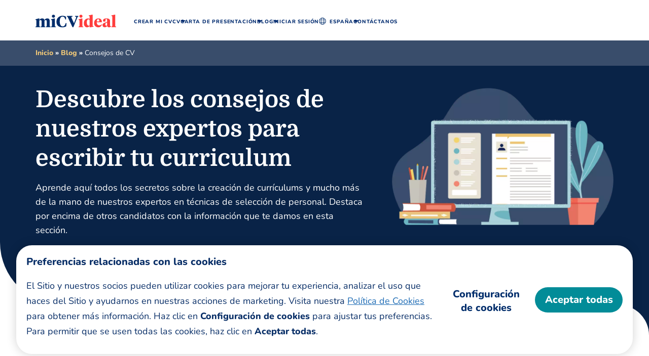

--- FILE ---
content_type: text/html
request_url: https://www.micvideal.es/blog/consejos-cv
body_size: 37559
content:
<!DOCTYPE html><html lang="es-ES"><head ><meta charset="UTF-8" /><meta name="viewport" content="width=device-width, initial-scale=1" /><link rel="preload" href="https://www.micvideal.es/blob/common/scripts/splashEventStream.min.js?v=latest" as="script"><link rel="preload" href="https://www.micvideal.es/blob/common/scripts/splashMetrics.min.js?v=latest" as="script"><script>function InitializeMetricsForPage(e,f,a){(null==a|| void 0==a)&&(a={useDevJs:!1}),(""==a.commonScriptsUrl|| void 0==a.commonScriptsUrl)&&(a.commonScriptsUrl=location.protocol+"//"+location.host+"/blob/common"),(""==a.clientEventsAPIUrl|| void 0==a.clientEventsAPIUrl)&&(a.clientEventsAPIUrl=location.protocol+"//"+location.host+"/clientevents");var c=a.commonScriptsUrl+"/scripts/splashEventStream"+(!0==a.useDevJs?"":".min")+".js?v="+(void 0==a.besVer?"latest":a.besVer),d=a.commonScriptsUrl+"/scripts/splashMetrics"+(!0==a.useDevJs?"":".min")+".js?v="+(void 0==a.muVer?"latest":a.muVer),b=[];b.push(loadDynamicScriptFileAsync(c,!0)),b.push(loadDynamicScriptFileAsync(d,!0)),Promise.all(b).then(function(){var b=MetricsUtil.ClassInitializers.getNewConfigurationObject(a.MuCfg);b.Value_PortalCD=e,b.Value_ProductCD=f,b.splashEventsUrl=c,b.useForcePushForAllEvents=void 0==a.useForcePushForAllEvents||a.useForcePushForAllEvents,b.SplashConfig.AjaxDetails.eventsPostEndpointUrl=a.clientEventsAPIUrl+"/"+b.SplashConfig.AjaxDetails.eventsPostEndpointUrl,MetricsUtil.initializeAsync(window,b)})}function loadDynamicScriptFileAsync(a,b){return new Promise(function(e,f){try{var c=document.createElement("script");c.src=a,c.onload=e,c.async=null==b||null==b||b,c.onerror=function(a){f(a,c)};var d=document.getElementsByTagName("script")[0];d.parentNode.insertBefore(c,d)}catch(g){f(g)}})}var addParamsData={MuCfg:{enableWebVitals:true}};InitializeMetricsForPage("MES","RWZ",addParamsData);</script><link rel="dns-prefetch" href="https://www.micvideal.es" /><link rel="preconnect" href="https://fonts.gstatic.com" crossorigin><link rel="preload" href="https://fonts.gstatic.com/s/domine/v19/L0xhDFMnlVwD4h3Lt9JWnbX3jG-2X5XHE1ofEw.woff2" as="font" type="font/woff" crossorigin=""><link rel="preload" href="https://fonts.gstatic.com/s/nunito/v25/XRXI3I6Li01BKofiOc5wtlZ2di8HDDsmdTQ3jw.woff2" as="font" type="font/woff" crossorigin=""><link rel="preload" href="https://fonts.gstatic.com/s/nunito/v25/XRXI3I6Li01BKofiOc5wtlZ2di8HDLshdTQ3jw.woff2" as="font" type="font/woff" crossorigin=""><link rel='preload' href='/wp-content/themes/myperfectresume/images/es-header-logo.svg' as='image'><script>function addJs(e){var t=document.createElement("script");return t.setAttribute("src",e),document.head.appendChild(t),t};var y=Math.floor(10*Math.random()+1),x=y%2;0==x&&addJs("/wp-content/themes/myperfectresume/js/nres.js");</script> <style>img:is([sizes="auto" i], [sizes^="auto," i]) { contain-intrinsic-size: 3000px 1500px }</style><!-- Search Engine Optimization by Rank Math PRO - https://rankmath.com/ --><title>Consejos útiles para escribir un CV a tu medida | Mi CV Ideal</title><meta name="description" content="Redacta tu curriculum y echa un vistazo a nuestros ejemplos con los consejos de nuestros expertos."/><meta name="robots" content="follow, index, max-snippet:-1, max-video-preview:-1, max-image-preview:large"/><link rel="canonical" href="https://www.micvideal.es/blog/consejos-cv" /><meta property="og:locale" content="es_ES" /><meta property="og:type" content="article" /><meta property="og:title" content="Consejos útiles para escribir un CV a tu medida | Mi CV Ideal" /><meta property="og:description" content="Redacta tu curriculum y echa un vistazo a nuestros ejemplos con los consejos de nuestros expertos." /><meta property="og:url" content="https://www.micvideal.es/blog/consejos-cv" /><meta property="og:site_name" content="MiCVideal.es" /><meta property="article:section" content="Consejos de CV" /><meta property="og:updated_time" content="2024-03-18T07:17:24+00:00" /><meta property="og:image" content="https://www.micvideal.es/wp-content/uploads/sites/2/2024/01/cv-help-hero.jpg" /><meta property="og:image:secure_url" content="https://www.micvideal.es/wp-content/uploads/sites/2/2024/01/cv-help-hero.jpg" /><meta property="og:image:width" content="920" /><meta property="og:image:height" content="570" /><meta property="og:image:alt" content="cv help hero" /><meta property="og:image:type" content="image/jpeg" /><meta name="twitter:card" content="summary_large_image" /><meta name="twitter:title" content="Consejos útiles para escribir un CV a tu medida | Mi CV Ideal" /><meta name="twitter:description" content="Redacta tu curriculum y echa un vistazo a nuestros ejemplos con los consejos de nuestros expertos." /><meta name="twitter:image" content="https://www.micvideal.es/wp-content/uploads/sites/2/2024/01/cv-help-hero.jpg" /> <script type="application/ld+json" class="rank-math-schema-pro">{"@context":"https://schema.org","@graph":[{"@type":"WebPage","@id":"https://www.micvideal.es/blog/consejos-cv#webpage","url":"https://www.micvideal.es/blog/consejos-cv","name":"Consejos \u00fatiles para escribir un CV a tu medida | Mi CV Ideal","isPartOf":{"@id":"https://www.micvideal.es#website"},"datePublished":"2022-05-20T11:37:27+00:00","dateModified":"2024-03-18T07:17:24+00:00","description":"Redacta tu curriculum y echa un vistazo a nuestros ejemplos con los consejos de nuestros expertos.","inLanguage":"es-ES","speakable":{"@type":"SpeakableSpecification","xpath":["/html/head/title","/html/head/meta[@name='description']/@content"]},"primaryImageOfPage":{"@id":"https://www.micvideal.es/blog/consejos-cv#primaryimage"}},{"@type":"WebSite","@id":"https://www.micvideal.es/#website","url":"https://www.micvideal.es","name":"MiCVideal.es","inLanguage":"es-ES","description":"El generador de CV en l\u00ednea f\u00e1cil de usar","alternateName":"MPES"},{"@type":"ImageObject","@id":"https://www.micvideal.es/blog/consejos-cv#primaryimage","url":"https://www.micvideal.es/wp-content/uploads/sites/2/2024/01/cv-help-hero.jpg","width":"920","height":"570","caption":"Consejos de CV","inLanguage":"es-ES","contentUrl":"https://www.micvideal.es/wp-content/uploads/sites/2/2024/01/cv-help-hero.jpg"},{"@type":"BreadcrumbList","@id":"https://www.micvideal.es/blog/consejos-cv#breadcrumb","itemListElement":[{"@type":"ListItem","position":"1","item":{"@id":"https://www.micvideal.es","name":"Inicio"}},{"@type":"ListItem","position":"2","item":{"@id":"https://www.micvideal.es/blog","name":"Blog"}},{"@type":"ListItem","position":"3","item":{"@id":"https://www.micvideal.es/blog/consejos-cv","name":"Consejos de CV"}}]}]}</script> <!-- /Rank Math WordPress SEO plugin --><link rel='preload' href='/wp-content/uploads/sites/2/2022/11/cv-help-hero.png' as='image' ><style class="optimize_css_2" type="text/css" media="all">.social-bar li a{color:#fff}ul{padding:0}.no_header .site-container a:not([href^="#"]):not([href^="mailto:"]):not([href^="tel:"]){text-decoration:none;color:#002D6B;font-weight:400;pointer-events:none}.no_header .site-container #myHeader{display:none}.skip-link{color:#ffffff!important;background-color:#424242f2;padding:8px 20px;font-size:1.6rem;border-radius:4px;border:1px solid #fff;z-index:9999;top:0;transition:transform 0.2s;text-align:left;overflow:hidden;left:0;position:fixed;transform:translateY(-100%);cursor:pointer;text-decoration:none}.scrlTop{position:fixed;bottom:20px;right:20px;width:52px;height:52px;background:#cad5e2;border-radius:50%;z-index:999;outline:none;border:none;cursor:pointer;display:none}.mx .scrlTop,.nl .scrlTop,.de .scrlTop{font-size:1.4rem}.scrlTop::before{content:"";position:absolute;bottom:21px;left:26.4px;transform:translateX(-50%);background:#002d6b;width:4px;height:14px;border-radius:3px}.scrlTop::after{content:"";position:absolute;bottom:23px;padding:0 5px;left:19px;transform:rotate(225deg);-ms-transform:rotate(225deg);border:solid #002d6b;border-width:0 4px 4px 0;height:13px;border-radius:3px}.scrlTop .top-icon::before{content:"";position:absolute;bottom:13px;left:51%;transform:translateX(-50%);width:20px;height:4px;border-radius:3px;background:#002d6b}.br span.backToTop{width:110px}span.backToTop{visibility:hidden;width:80px;background-color:#555;color:#fff;text-align:center;border-radius:6px;padding:5px 0;position:absolute;z-index:1;left:50%;transform:translateX(-50%);opacity:0;transition:opacity 0.5s;top:-38%}.mx span.backToTop,.nl span.backToTop,.de span.backToTop{font-size:1.5rem}span.backToTop::after{content:"";position:absolute;top:100%;left:50%;margin-left:-5px;border-width:5px;border-style:solid;border-color:#555 transparent transparent transparent}.de span.backToTop{font-size:1.2rem;width:110px}.page-template-contact-us #need-help{bottom:40px}#need-help{background:#02818c;position:fixed;bottom:78px;right:20px;color:#fff;font-size:1.4rem;line-height:2.2rem;text-decoration:none;display:flex;flex-wrap:wrap;align-items:center;padding:7px 16px;border-radius:30px;box-shadow:0 4px 8px 0 rgba(0,0,0,.1);z-index:99}#need-help svg{width:20px;height:15px;fill:#fff;margin-right:8px}@media all and (min-width:1139px){.menu-item-has-children:focus-within>.mb-clk+.show-menu{opacity:1;left:15px;display:inline-block}.menu-item-has-children:focus-within>.clnmenu1+.show-menu{opacity:1;left:15px;display:inline-block}.menu-item-has-children:focus-within>.mprmenu1+.sub-menu,.menu-item-has-children:focus-within>.mb-clk+.sub-menu,.menu-item-has-children.supper-sub-menu:focus-within>.mprmenu+.sub-menu,.menu-item-has-children:focus-within>.clnmenu1+.sub-menu,.menu-item-has-children:focus-within>.mprmenu+.sub-menu,.menu-item-has-children:focus-within>.clnmenu+.sub-menu{opacity:1;left:auto}.uk .menu-item-has-children.cntry:focus-within>.clnmenu+.sub-menu{left:10px}li.menu-item.menu-item-has-children.only-seo-item.nt-clk:focus-within,li.menu-item.menu-item-has-children.only-seo-item.nt-clk:focus,li.menu-item.menu-item-has-children.only-seo-item.nt-clk:active{outline:2px dashed #0058ac;outline-offset:4px}a.skip-link:active,a.skip-link:focus,a.skip-link:hover{transform:translateY(0%);outline:none;text-decoration:none;z-index:111;color:#fff}.site-header a:focus,.site-header button:focus{outline:2px dashed #0058ac;outline-offset:4px}.scrlTop:focus span.backToTop,.scrlTop:hover span.backToTop{visibility:visible;opacity:1}a:focus,button:focus,input:focus{outline:2px dashed #0058AC!important;outline-offset:4px;z-index:11}.cookies-info button:focus,.cookies-info input:focus{z-index:unset;outline:none!important}.gdpr-modal-setting input[type="checkbox"]{outline:none!important}.cookies-info button:focus-visible,.cookies-info input:focus-visible{outline:2px dashed #0058AC!important;margin-bottom:10px}.closepop:focus-visible{outline:2px dashed #0058AC;outline-offset:4px}.closepop:focus{outline:2px dashed #0058AC;outline-offset:4px;z-index:11}}@media all and (max-width:767px){.scrlTop{bottom:65px;right:15px}}@media all and (max-width:768px){span.backToTop{display:none}}@media all and (min-width:320px) and (max-width:350px){.scrlTop{bottom:15px}}@media only screen and (min-width:1140px){.es .menu-item-has-children.supper-sub-menu:focus-within>.mprmenu+.sub-menu{display:block!important;left:100%!important;top:0}}.custom_trustpilot a{display:inline-block;text-decoration:none!important}.head-h-fix .site-header{height:67px}.head-font .genesis-nav-menu{font-family:"Source Sans Pro",calibri,sans-serif}.body-font,.body-font .genesis-nav-menu{font-family:"Source Sans Pro",calibri,sans-serif}#right-content{position:relative}.right-arrow,.left-arrow{background-color:#02818c;width:50px;height:50px;color:#fff;border:none;border-radius:50%;font-size:2.4rem;font-weight:800;display:inline-block;padding:0;line-height:4rem;position:absolute;top:calc(50% - 30px);transform:translateY(-50%);cursor:pointer}.right-arrow{right:0}.mp-site-footer .ext-link{width:12px;height:12px;display:inline-block;position:relative;left:8px;top:2px;margin-right:10px}.page-loaded .mp-site-footer .ext-link{background:url("data:image/svg+xml,%3Csvg xmlns='http://www.w3.org/2000/svg' viewBox='0 0 576 512'%3E%3Cpath fill='%23fff' d='M576 14.4l-.174 163.2c0 7.953-6.447 14.4-14.4 14.4H528.12c-8.067 0-14.56-6.626-14.397-14.691l2.717-73.627-2.062-2.062-278.863 278.865c-4.686 4.686-12.284 4.686-16.971 0l-23.029-23.029c-4.686-4.686-4.686-12.284 0-16.971L474.379 61.621l-2.062-2.062-73.626 2.717C390.626 62.44 384 55.946 384 47.879V14.574c0-7.953 6.447-14.4 14.4-14.4L561.6 0c7.953 0 14.4 6.447 14.4 14.4zM427.515 233.74l-24 24a12.002 12.002 0 0 0-3.515 8.485V458a6 6 0 0 1-6 6H54a6 6 0 0 1-6-6V118a6 6 0 0 1 6-6h301.976c10.691 0 16.045-12.926 8.485-20.485l-24-24A12.002 12.002 0 0 0 331.976 64H48C21.49 64 0 85.49 0 112v352c0 26.51 21.49 48 48 48h352c26.51 0 48-21.49 48-48V242.225c0-10.691-12.926-16.045-20.485-8.485z'/%3E%3C/svg%3E") no-repeat}.mp-site-footer li .ft-text{margin-bottom:0}.blog-tags-rltd-articles .bold_s_arrow,.blog-tags-rltd-articles .bold_bullets{display:none}.blog-tags-rltd-articles.three-col .container{max-width:885px!important}.blog-tags-rltd-articles .bold_slides{flex-wrap:wrap;display:flex;justify-content:center}.blog-tags-rltd-articles .bold_slides li{width:25%;margin:0 0 60px;height:auto}.blog-tags-rltd-articles .each-article{height:100%}.blog-tags-rltd-articles.three-col .bold_slides li{width:285px}.blog-tags-rltd-articles.beige-bg{padding-bottom:0}.blog-tags-rltd-articles.beige-bg .each-article h3{padding-bottom:0}@media only screen and (min-width:1140px){.menu-item-has-children.supper-sub-menu:focus-within>.mprmenu+.sub-menu{display:block!important}.es .menu-item-has-children:focus-within>.mprmenu1+.sub-menu{display:block!important}}@media only screen and (max-width:1139px){.site-header a:focus{outline:none!important}.head-h-fix .site-header{height:auto}}@media only screen and (max-width:767px){#need-help{bottom:130px;right:15px;padding:0;width:51px;height:51px;border-radius:50%;justify-content:center}#need-help svg{margin:0;width:27px;height:21px}#need-help span{display:none}.blog-tags-rltd-articles .bold-carousel{position:relative}.blog-tags-rltd-articles.three-col .bold_slides li{width:100%}.blog-tags-rltd-articles.beige-bg .each-article h3{padding-bottom:40px}.blog-tags-rltd-articles .bold_slides li{width:100%}.blog-tags-rltd-articles .bold_s_arrow{display:block}#dot-container-mobile{display:block!important}.skip-link{display:none}.left-arrow{left:-15px}.right-arrow{right:-15px}.right-arrow,.left-arrow{top:calc(100% - 13px);width:35px;height:35px;background-color:transparent;font-size:0}.right-arrow::before,.right-arrow::after,.left-arrow::before,.left-arrow::after{content:"";position:absolute;top:50%}.left-arrow::before,.right-arrow::before{left:50%;transform:translate(-50%,-50%);width:25px;height:3px;background:#002D6B}.left-arrow::after,.right-arrow::after{padding:0 5px;height:14px;border:solid #002D6B;border-width:0 3px 3px 0}.left-arrow::after{left:4px;transform:translateY(-50%) rotate(135deg)}.right-arrow::after{right:4px;transform:translateY(-50%) rotate(-45deg)}}</style><style class="optimize_css_2" type="text/css" media="all"></style><style id='classic-theme-styles-inline-css' type='text/css'>/*! This file is auto-generated */ .wp-block-button__link{color:#fff;background-color:#32373c;border-radius:9999px;box-shadow:none;text-decoration:none;padding:calc(.667em + 2px) calc(1.333em + 2px);font-size:1.125em}.wp-block-file__button{background:#32373c;color:#fff;text-decoration:none}</style><style class="optimize_css_2" type="text/css" media="all">body .gdpr-common .setting-gdpr{min-width:90px;border-radius:0}.banner-gdpr .gdpr-leftbox,.banner-gdpr .gdpr-righbox{width:auto}.banner-gdpr .gdpr-container{padding:20px}.banner-gdpr h2{margin-bottom:0;text-align:left!important}.cookies-points-wrap{padding:0 6px}body .gdpr-modal-setting .panel{padding:7px 20px 0 30px!important}.gdpr-modal-setting .accordion:focus{z-index:1}.checkbox.s-toggle-switch{z-index:2}.gdpr-common .gdpr-modal-title{text-align:left!important}.gdpr-modal-setting .cookies-info{z-index:0;position:relative}</style><style class="optimize_css_2" type="text/css" media="all">/*! * Bootstrap Grid v4.5.2 (https://getbootstrap.com/) * Copyright 2011-2020 The Bootstrap Authors * Copyright 2011-2020 Twitter, Inc. * Licensed under MIT (https://github.com/twbs/bootstrap/blob/main/LICENSE) */html{box-sizing:border-box;-ms-overflow-style:scrollbar}*,::after,::before{box-sizing:inherit}.container,.container-fluid,.container-lg,.container-md,.container-sm,.container-xl{width:100%;padding-right:15px;padding-left:15px;margin-right:auto;margin-left:auto}@media (min-width:576px){.container,.container-sm{max-width:540px}}@media (min-width:768px){.container,.container-md,.container-sm{max-width:720px}}@media (min-width:992px){.container,.container-lg,.container-md,.container-sm{max-width:960px}}@media (min-width:1200px){.container,.container-lg,.container-md,.container-sm,.container-xl{max-width:1140px}}.row{display:-ms-flexbox;display:flex;-ms-flex-wrap:wrap;flex-wrap:wrap;margin-right:-15px;margin-left:-15px}.no-gutters{margin-right:0;margin-left:0}.no-gutters>.col,.no-gutters>[class*=col-]{padding-right:0;padding-left:0}.col,.col-1,.col-10,.col-11,.col-12,.col-2,.col-3,.col-4,.col-5,.col-6,.col-7,.col-8,.col-9,.col-auto,.col-lg,.col-lg-1,.col-lg-10,.col-lg-11,.col-lg-12,.col-lg-2,.col-lg-3,.col-lg-4,.col-lg-5,.col-lg-6,.col-lg-7,.col-lg-8,.col-lg-9,.col-lg-auto,.col-md,.col-md-1,.col-md-10,.col-md-11,.col-md-12,.col-md-2,.col-md-3,.col-md-4,.col-md-5,.col-md-6,.col-md-7,.col-md-8,.col-md-9,.col-md-auto,.col-sm,.col-sm-1,.col-sm-10,.col-sm-11,.col-sm-12,.col-sm-2,.col-sm-3,.col-sm-4,.col-sm-5,.col-sm-6,.col-sm-7,.col-sm-8,.col-sm-9,.col-sm-auto,.col-xl,.col-xl-1,.col-xl-10,.col-xl-11,.col-xl-12,.col-xl-2,.col-xl-3,.col-xl-4,.col-xl-5,.col-xl-6,.col-xl-7,.col-xl-8,.col-xl-9,.col-xl-auto{position:relative;width:100%;padding-right:15px;padding-left:15px}.col{-ms-flex-preferred-size:0;flex-basis:0%;-ms-flex-positive:1;flex-grow:1;max-width:100%}.row-cols-1>*{-ms-flex:0 0 100%;flex:0 0 100%;max-width:100%}.row-cols-2>*{-ms-flex:0 0 50%;flex:0 0 50%;max-width:50%}.row-cols-3>*{-ms-flex:0 0 33.333333%;flex:0 0 33.333333%;max-width:33.333333%}.row-cols-4>*{-ms-flex:0 0 25%;flex:0 0 25%;max-width:25%}.row-cols-5>*{-ms-flex:0 0 20%;flex:0 0 20%;max-width:20%}.row-cols-6>*{-ms-flex:0 0 16.666667%;flex:0 0 16.666667%;max-width:16.666667%}.col-auto{-ms-flex:0 0 auto;flex:0 0 auto;width:auto;max-width:100%}.col-1{-ms-flex:0 0 8.333333%;flex:0 0 8.333333%;max-width:8.333333%}.col-2{-ms-flex:0 0 16.666667%;flex:0 0 16.666667%;max-width:16.666667%}.col-3{-ms-flex:0 0 25%;flex:0 0 25%;max-width:25%}.col-4{-ms-flex:0 0 33.333333%;flex:0 0 33.333333%;max-width:33.333333%}.col-5{-ms-flex:0 0 41.666667%;flex:0 0 41.666667%;max-width:41.666667%}.col-6{-ms-flex:0 0 50%;flex:0 0 50%;max-width:50%}.col-7{-ms-flex:0 0 58.333333%;flex:0 0 58.333333%;max-width:58.333333%}.col-8{-ms-flex:0 0 66.666667%;flex:0 0 66.666667%;max-width:66.666667%}.col-9{-ms-flex:0 0 75%;flex:0 0 75%;max-width:75%}.col-10{-ms-flex:0 0 83.333333%;flex:0 0 83.333333%;max-width:83.333333%}.col-11{-ms-flex:0 0 91.666667%;flex:0 0 91.666667%;max-width:91.666667%}.col-12{-ms-flex:0 0 100%;flex:0 0 100%;max-width:100%}.order-first{-ms-flex-order:-1;order:-1}.order-last{-ms-flex-order:13;order:13}.order-0{-ms-flex-order:0;order:0}.order-1{-ms-flex-order:1;order:1}.order-2{-ms-flex-order:2;order:2}.order-3{-ms-flex-order:3;order:3}.order-4{-ms-flex-order:4;order:4}.order-5{-ms-flex-order:5;order:5}.order-6{-ms-flex-order:6;order:6}.order-7{-ms-flex-order:7;order:7}.order-8{-ms-flex-order:8;order:8}.order-9{-ms-flex-order:9;order:9}.order-10{-ms-flex-order:10;order:10}.order-11{-ms-flex-order:11;order:11}.order-12{-ms-flex-order:12;order:12}.offset-1{margin-left:8.333333%}.offset-2{margin-left:16.666667%}.offset-3{margin-left:25%}.offset-4{margin-left:33.333333%}.offset-5{margin-left:41.666667%}.offset-6{margin-left:50%}.offset-7{margin-left:58.333333%}.offset-8{margin-left:66.666667%}.offset-9{margin-left:75%}.offset-10{margin-left:83.333333%}.offset-11{margin-left:91.666667%}@media (min-width:576px){.col-sm{-ms-flex-preferred-size:0;flex-basis:0%;-ms-flex-positive:1;flex-grow:1;max-width:100%}.row-cols-sm-1>*{-ms-flex:0 0 100%;flex:0 0 100%;max-width:100%}.row-cols-sm-2>*{-ms-flex:0 0 50%;flex:0 0 50%;max-width:50%}.row-cols-sm-3>*{-ms-flex:0 0 33.333333%;flex:0 0 33.333333%;max-width:33.333333%}.row-cols-sm-4>*{-ms-flex:0 0 25%;flex:0 0 25%;max-width:25%}.row-cols-sm-5>*{-ms-flex:0 0 20%;flex:0 0 20%;max-width:20%}.row-cols-sm-6>*{-ms-flex:0 0 16.666667%;flex:0 0 16.666667%;max-width:16.666667%}.col-sm-auto{-ms-flex:0 0 auto;flex:0 0 auto;width:auto;max-width:100%}.col-sm-1{-ms-flex:0 0 8.333333%;flex:0 0 8.333333%;max-width:8.333333%}.col-sm-2{-ms-flex:0 0 16.666667%;flex:0 0 16.666667%;max-width:16.666667%}.col-sm-3{-ms-flex:0 0 25%;flex:0 0 25%;max-width:25%}.col-sm-4{-ms-flex:0 0 33.333333%;flex:0 0 33.333333%;max-width:33.333333%}.col-sm-5{-ms-flex:0 0 41.666667%;flex:0 0 41.666667%;max-width:41.666667%}.col-sm-6{-ms-flex:0 0 50%;flex:0 0 50%;max-width:50%}.col-sm-7{-ms-flex:0 0 58.333333%;flex:0 0 58.333333%;max-width:58.333333%}.col-sm-8{-ms-flex:0 0 66.666667%;flex:0 0 66.666667%;max-width:66.666667%}.col-sm-9{-ms-flex:0 0 75%;flex:0 0 75%;max-width:75%}.col-sm-10{-ms-flex:0 0 83.333333%;flex:0 0 83.333333%;max-width:83.333333%}.col-sm-11{-ms-flex:0 0 91.666667%;flex:0 0 91.666667%;max-width:91.666667%}.col-sm-12{-ms-flex:0 0 100%;flex:0 0 100%;max-width:100%}.order-sm-first{-ms-flex-order:-1;order:-1}.order-sm-last{-ms-flex-order:13;order:13}.order-sm-0{-ms-flex-order:0;order:0}.order-sm-1{-ms-flex-order:1;order:1}.order-sm-2{-ms-flex-order:2;order:2}.order-sm-3{-ms-flex-order:3;order:3}.order-sm-4{-ms-flex-order:4;order:4}.order-sm-5{-ms-flex-order:5;order:5}.order-sm-6{-ms-flex-order:6;order:6}.order-sm-7{-ms-flex-order:7;order:7}.order-sm-8{-ms-flex-order:8;order:8}.order-sm-9{-ms-flex-order:9;order:9}.order-sm-10{-ms-flex-order:10;order:10}.order-sm-11{-ms-flex-order:11;order:11}.order-sm-12{-ms-flex-order:12;order:12}.offset-sm-0{margin-left:0}.offset-sm-1{margin-left:8.333333%}.offset-sm-2{margin-left:16.666667%}.offset-sm-3{margin-left:25%}.offset-sm-4{margin-left:33.333333%}.offset-sm-5{margin-left:41.666667%}.offset-sm-6{margin-left:50%}.offset-sm-7{margin-left:58.333333%}.offset-sm-8{margin-left:66.666667%}.offset-sm-9{margin-left:75%}.offset-sm-10{margin-left:83.333333%}.offset-sm-11{margin-left:91.666667%}}@media (min-width:768px){.col-md{-ms-flex-preferred-size:0;flex-basis:0%;-ms-flex-positive:1;flex-grow:1;max-width:100%}.row-cols-md-1>*{-ms-flex:0 0 100%;flex:0 0 100%;max-width:100%}.row-cols-md-2>*{-ms-flex:0 0 50%;flex:0 0 50%;max-width:50%}.row-cols-md-3>*{-ms-flex:0 0 33.333333%;flex:0 0 33.333333%;max-width:33.333333%}.row-cols-md-4>*{-ms-flex:0 0 25%;flex:0 0 25%;max-width:25%}.row-cols-md-5>*{-ms-flex:0 0 20%;flex:0 0 20%;max-width:20%}.row-cols-md-6>*{-ms-flex:0 0 16.666667%;flex:0 0 16.666667%;max-width:16.666667%}.col-md-auto{-ms-flex:0 0 auto;flex:0 0 auto;width:auto;max-width:100%}.col-md-1{-ms-flex:0 0 8.333333%;flex:0 0 8.333333%;max-width:8.333333%}.col-md-2{-ms-flex:0 0 16.666667%;flex:0 0 16.666667%;max-width:16.666667%}.col-md-3{-ms-flex:0 0 25%;flex:0 0 25%;max-width:25%}.col-md-4{-ms-flex:0 0 33.333333%;flex:0 0 33.333333%;max-width:33.333333%}.col-md-5{-ms-flex:0 0 41.666667%;flex:0 0 41.666667%;max-width:41.666667%}.col-md-6{-ms-flex:0 0 50%;flex:0 0 50%;max-width:50%}.col-md-7{-ms-flex:0 0 58.333333%;flex:0 0 58.333333%;max-width:58.333333%}.col-md-8{-ms-flex:0 0 66.666667%;flex:0 0 66.666667%;max-width:66.666667%}.col-md-9{-ms-flex:0 0 75%;flex:0 0 75%;max-width:75%}.col-md-10{-ms-flex:0 0 83.333333%;flex:0 0 83.333333%;max-width:83.333333%}.col-md-11{-ms-flex:0 0 91.666667%;flex:0 0 91.666667%;max-width:91.666667%}.col-md-12{-ms-flex:0 0 100%;flex:0 0 100%;max-width:100%}.order-md-first{-ms-flex-order:-1;order:-1}.order-md-last{-ms-flex-order:13;order:13}.order-md-0{-ms-flex-order:0;order:0}.order-md-1{-ms-flex-order:1;order:1}.order-md-2{-ms-flex-order:2;order:2}.order-md-3{-ms-flex-order:3;order:3}.order-md-4{-ms-flex-order:4;order:4}.order-md-5{-ms-flex-order:5;order:5}.order-md-6{-ms-flex-order:6;order:6}.order-md-7{-ms-flex-order:7;order:7}.order-md-8{-ms-flex-order:8;order:8}.order-md-9{-ms-flex-order:9;order:9}.order-md-10{-ms-flex-order:10;order:10}.order-md-11{-ms-flex-order:11;order:11}.order-md-12{-ms-flex-order:12;order:12}.offset-md-0{margin-left:0}.offset-md-1{margin-left:8.333333%}.offset-md-2{margin-left:16.666667%}.offset-md-3{margin-left:25%}.offset-md-4{margin-left:33.333333%}.offset-md-5{margin-left:41.666667%}.offset-md-6{margin-left:50%}.offset-md-7{margin-left:58.333333%}.offset-md-8{margin-left:66.666667%}.offset-md-9{margin-left:75%}.offset-md-10{margin-left:83.333333%}.offset-md-11{margin-left:91.666667%}}@media (min-width:992px){.col-lg{-ms-flex-preferred-size:0;flex-basis:0%;-ms-flex-positive:1;flex-grow:1;max-width:100%}.row-cols-lg-1>*{-ms-flex:0 0 100%;flex:0 0 100%;max-width:100%}.row-cols-lg-2>*{-ms-flex:0 0 50%;flex:0 0 50%;max-width:50%}.row-cols-lg-3>*{-ms-flex:0 0 33.333333%;flex:0 0 33.333333%;max-width:33.333333%}.row-cols-lg-4>*{-ms-flex:0 0 25%;flex:0 0 25%;max-width:25%}.row-cols-lg-5>*{-ms-flex:0 0 20%;flex:0 0 20%;max-width:20%}.row-cols-lg-6>*{-ms-flex:0 0 16.666667%;flex:0 0 16.666667%;max-width:16.666667%}.col-lg-auto{-ms-flex:0 0 auto;flex:0 0 auto;width:auto;max-width:100%}.col-lg-1{-ms-flex:0 0 8.333333%;flex:0 0 8.333333%;max-width:8.333333%}.col-lg-2{-ms-flex:0 0 16.666667%;flex:0 0 16.666667%;max-width:16.666667%}.col-lg-3{-ms-flex:0 0 25%;flex:0 0 25%;max-width:25%}.col-lg-4{-ms-flex:0 0 33.333333%;flex:0 0 33.333333%;max-width:33.333333%}.col-lg-5{-ms-flex:0 0 41.666667%;flex:0 0 41.666667%;max-width:41.666667%}.col-lg-6{-ms-flex:0 0 50%;flex:0 0 50%;max-width:50%}.col-lg-7{-ms-flex:0 0 58.333333%;flex:0 0 58.333333%;max-width:58.333333%}.col-lg-8{-ms-flex:0 0 66.666667%;flex:0 0 66.666667%;max-width:66.666667%}.col-lg-9{-ms-flex:0 0 75%;flex:0 0 75%;max-width:75%}.col-lg-10{-ms-flex:0 0 83.333333%;flex:0 0 83.333333%;max-width:83.333333%}.col-lg-11{-ms-flex:0 0 91.666667%;flex:0 0 91.666667%;max-width:91.666667%}.col-lg-12{-ms-flex:0 0 100%;flex:0 0 100%;max-width:100%}.order-lg-first{-ms-flex-order:-1;order:-1}.order-lg-last{-ms-flex-order:13;order:13}.order-lg-0{-ms-flex-order:0;order:0}.order-lg-1{-ms-flex-order:1;order:1}.order-lg-2{-ms-flex-order:2;order:2}.order-lg-3{-ms-flex-order:3;order:3}.order-lg-4{-ms-flex-order:4;order:4}.order-lg-5{-ms-flex-order:5;order:5}.order-lg-6{-ms-flex-order:6;order:6}.order-lg-7{-ms-flex-order:7;order:7}.order-lg-8{-ms-flex-order:8;order:8}.order-lg-9{-ms-flex-order:9;order:9}.order-lg-10{-ms-flex-order:10;order:10}.order-lg-11{-ms-flex-order:11;order:11}.order-lg-12{-ms-flex-order:12;order:12}.offset-lg-0{margin-left:0}.offset-lg-1{margin-left:8.333333%}.offset-lg-2{margin-left:16.666667%}.offset-lg-3{margin-left:25%}.offset-lg-4{margin-left:33.333333%}.offset-lg-5{margin-left:41.666667%}.offset-lg-6{margin-left:50%}.offset-lg-7{margin-left:58.333333%}.offset-lg-8{margin-left:66.666667%}.offset-lg-9{margin-left:75%}.offset-lg-10{margin-left:83.333333%}.offset-lg-11{margin-left:91.666667%}}@media (min-width:1200px){.col-xl{-ms-flex-preferred-size:0;flex-basis:0%;-ms-flex-positive:1;flex-grow:1;max-width:100%}.row-cols-xl-1>*{-ms-flex:0 0 100%;flex:0 0 100%;max-width:100%}.row-cols-xl-2>*{-ms-flex:0 0 50%;flex:0 0 50%;max-width:50%}.row-cols-xl-3>*{-ms-flex:0 0 33.333333%;flex:0 0 33.333333%;max-width:33.333333%}.row-cols-xl-4>*{-ms-flex:0 0 25%;flex:0 0 25%;max-width:25%}.row-cols-xl-5>*{-ms-flex:0 0 20%;flex:0 0 20%;max-width:20%}.row-cols-xl-6>*{-ms-flex:0 0 16.666667%;flex:0 0 16.666667%;max-width:16.666667%}.col-xl-auto{-ms-flex:0 0 auto;flex:0 0 auto;width:auto;max-width:100%}.col-xl-1{-ms-flex:0 0 8.333333%;flex:0 0 8.333333%;max-width:8.333333%}.col-xl-2{-ms-flex:0 0 16.666667%;flex:0 0 16.666667%;max-width:16.666667%}.col-xl-3{-ms-flex:0 0 25%;flex:0 0 25%;max-width:25%}.col-xl-4{-ms-flex:0 0 33.333333%;flex:0 0 33.333333%;max-width:33.333333%}.col-xl-5{-ms-flex:0 0 41.666667%;flex:0 0 41.666667%;max-width:41.666667%}.col-xl-6{-ms-flex:0 0 50%;flex:0 0 50%;max-width:50%}.col-xl-7{-ms-flex:0 0 58.333333%;flex:0 0 58.333333%;max-width:58.333333%}.col-xl-8{-ms-flex:0 0 66.666667%;flex:0 0 66.666667%;max-width:66.666667%}.col-xl-9{-ms-flex:0 0 75%;flex:0 0 75%;max-width:75%}.col-xl-10{-ms-flex:0 0 83.333333%;flex:0 0 83.333333%;max-width:83.333333%}.col-xl-11{-ms-flex:0 0 91.666667%;flex:0 0 91.666667%;max-width:91.666667%}.col-xl-12{-ms-flex:0 0 100%;flex:0 0 100%;max-width:100%}.order-xl-first{-ms-flex-order:-1;order:-1}.order-xl-last{-ms-flex-order:13;order:13}.order-xl-0{-ms-flex-order:0;order:0}.order-xl-1{-ms-flex-order:1;order:1}.order-xl-2{-ms-flex-order:2;order:2}.order-xl-3{-ms-flex-order:3;order:3}.order-xl-4{-ms-flex-order:4;order:4}.order-xl-5{-ms-flex-order:5;order:5}.order-xl-6{-ms-flex-order:6;order:6}.order-xl-7{-ms-flex-order:7;order:7}.order-xl-8{-ms-flex-order:8;order:8}.order-xl-9{-ms-flex-order:9;order:9}.order-xl-10{-ms-flex-order:10;order:10}.order-xl-11{-ms-flex-order:11;order:11}.order-xl-12{-ms-flex-order:12;order:12}.offset-xl-0{margin-left:0}.offset-xl-1{margin-left:8.333333%}.offset-xl-2{margin-left:16.666667%}.offset-xl-3{margin-left:25%}.offset-xl-4{margin-left:33.333333%}.offset-xl-5{margin-left:41.666667%}.offset-xl-6{margin-left:50%}.offset-xl-7{margin-left:58.333333%}.offset-xl-8{margin-left:66.666667%}.offset-xl-9{margin-left:75%}.offset-xl-10{margin-left:83.333333%}.offset-xl-11{margin-left:91.666667%}}.d-none{display:none!important}.d-inline{display:inline!important}.d-inline-block{display:inline-block!important}.d-block{display:block!important}.d-table{display:table!important}.d-table-row{display:table-row!important}.d-table-cell{display:table-cell!important}.d-flex{display:-ms-flexbox!important;display:flex!important}.d-inline-flex{display:-ms-inline-flexbox!important;display:inline-flex!important}@media (min-width:576px){.d-sm-none{display:none!important}.d-sm-inline{display:inline!important}.d-sm-inline-block{display:inline-block!important}.d-sm-block{display:block!important}.d-sm-table{display:table!important}.d-sm-table-row{display:table-row!important}.d-sm-table-cell{display:table-cell!important}.d-sm-flex{display:-ms-flexbox!important;display:flex!important}.d-sm-inline-flex{display:-ms-inline-flexbox!important;display:inline-flex!important}}@media (min-width:768px){.d-md-none{display:none!important}.d-md-inline{display:inline!important}.d-md-inline-block{display:inline-block!important}.d-md-block{display:block!important}.d-md-table{display:table!important}.d-md-table-row{display:table-row!important}.d-md-table-cell{display:table-cell!important}.d-md-flex{display:-ms-flexbox!important;display:flex!important}.d-md-inline-flex{display:-ms-inline-flexbox!important;display:inline-flex!important}}@media (min-width:992px){.d-lg-none{display:none!important}.d-lg-inline{display:inline!important}.d-lg-inline-block{display:inline-block!important}.d-lg-block{display:block!important}.d-lg-table{display:table!important}.d-lg-table-row{display:table-row!important}.d-lg-table-cell{display:table-cell!important}.d-lg-flex{display:-ms-flexbox!important;display:flex!important}.d-lg-inline-flex{display:-ms-inline-flexbox!important;display:inline-flex!important}}@media (min-width:1200px){.d-xl-none{display:none!important}.d-xl-inline{display:inline!important}.d-xl-inline-block{display:inline-block!important}.d-xl-block{display:block!important}.d-xl-table{display:table!important}.d-xl-table-row{display:table-row!important}.d-xl-table-cell{display:table-cell!important}.d-xl-flex{display:-ms-flexbox!important;display:flex!important}.d-xl-inline-flex{display:-ms-inline-flexbox!important;display:inline-flex!important}}@media print{.d-print-none{display:none!important}.d-print-inline{display:inline!important}.d-print-inline-block{display:inline-block!important}.d-print-block{display:block!important}.d-print-table{display:table!important}.d-print-table-row{display:table-row!important}.d-print-table-cell{display:table-cell!important}.d-print-flex{display:-ms-flexbox!important;display:flex!important}.d-print-inline-flex{display:-ms-inline-flexbox!important;display:inline-flex!important}}.flex-row{-ms-flex-direction:row!important;flex-direction:row!important}.flex-column{-ms-flex-direction:column!important;flex-direction:column!important}.flex-row-reverse{-ms-flex-direction:row-reverse!important;flex-direction:row-reverse!important}.flex-column-reverse{-ms-flex-direction:column-reverse!important;flex-direction:column-reverse!important}.flex-wrap{-ms-flex-wrap:wrap!important;flex-wrap:wrap!important}.flex-nowrap{-ms-flex-wrap:nowrap!important;flex-wrap:nowrap!important}.flex-wrap-reverse{-ms-flex-wrap:wrap-reverse!important;flex-wrap:wrap-reverse!important}.flex-fill{-ms-flex:1 1 auto!important;flex:1 1 auto!important}.flex-grow-0{-ms-flex-positive:0!important;flex-grow:0!important}.flex-grow-1{-ms-flex-positive:1!important;flex-grow:1!important}.flex-shrink-0{-ms-flex-negative:0!important;flex-shrink:0!important}.flex-shrink-1{-ms-flex-negative:1!important;flex-shrink:1!important}.justify-content-start{-ms-flex-pack:start!important;justify-content:flex-start!important}.justify-content-end{-ms-flex-pack:end!important;justify-content:flex-end!important}.justify-content-center{-ms-flex-pack:center!important;justify-content:center!important}.justify-content-between{-ms-flex-pack:justify!important;justify-content:space-between!important}.justify-content-around{-ms-flex-pack:distribute!important;justify-content:space-around!important}.align-items-start{-ms-flex-align:start!important;align-items:flex-start!important}.align-items-end{-ms-flex-align:end!important;align-items:flex-end!important}.align-items-center{-ms-flex-align:center!important;align-items:center!important}.align-items-baseline{-ms-flex-align:baseline!important;align-items:baseline!important}.align-items-stretch{-ms-flex-align:stretch!important;align-items:stretch!important}.align-content-start{-ms-flex-line-pack:start!important;align-content:flex-start!important}.align-content-end{-ms-flex-line-pack:end!important;align-content:flex-end!important}.align-content-center{-ms-flex-line-pack:center!important;align-content:center!important}.align-content-between{-ms-flex-line-pack:justify!important;align-content:space-between!important}.align-content-around{-ms-flex-line-pack:distribute!important;align-content:space-around!important}.align-content-stretch{-ms-flex-line-pack:stretch!important;align-content:stretch!important}.align-self-auto{-ms-flex-item-align:auto!important;align-self:auto!important}.align-self-start{-ms-flex-item-align:start!important;align-self:flex-start!important}.align-self-end{-ms-flex-item-align:end!important;align-self:flex-end!important}.align-self-center{-ms-flex-item-align:center!important;align-self:center!important}.align-self-baseline{-ms-flex-item-align:baseline!important;align-self:baseline!important}.align-self-stretch{-ms-flex-item-align:stretch!important;align-self:stretch!important}@media (min-width:576px){.flex-sm-row{-ms-flex-direction:row!important;flex-direction:row!important}.flex-sm-column{-ms-flex-direction:column!important;flex-direction:column!important}.flex-sm-row-reverse{-ms-flex-direction:row-reverse!important;flex-direction:row-reverse!important}.flex-sm-column-reverse{-ms-flex-direction:column-reverse!important;flex-direction:column-reverse!important}.flex-sm-wrap{-ms-flex-wrap:wrap!important;flex-wrap:wrap!important}.flex-sm-nowrap{-ms-flex-wrap:nowrap!important;flex-wrap:nowrap!important}.flex-sm-wrap-reverse{-ms-flex-wrap:wrap-reverse!important;flex-wrap:wrap-reverse!important}.flex-sm-fill{-ms-flex:1 1 auto!important;flex:1 1 auto!important}.flex-sm-grow-0{-ms-flex-positive:0!important;flex-grow:0!important}.flex-sm-grow-1{-ms-flex-positive:1!important;flex-grow:1!important}.flex-sm-shrink-0{-ms-flex-negative:0!important;flex-shrink:0!important}.flex-sm-shrink-1{-ms-flex-negative:1!important;flex-shrink:1!important}.justify-content-sm-start{-ms-flex-pack:start!important;justify-content:flex-start!important}.justify-content-sm-end{-ms-flex-pack:end!important;justify-content:flex-end!important}.justify-content-sm-center{-ms-flex-pack:center!important;justify-content:center!important}.justify-content-sm-between{-ms-flex-pack:justify!important;justify-content:space-between!important}.justify-content-sm-around{-ms-flex-pack:distribute!important;justify-content:space-around!important}.align-items-sm-start{-ms-flex-align:start!important;align-items:flex-start!important}.align-items-sm-end{-ms-flex-align:end!important;align-items:flex-end!important}.align-items-sm-center{-ms-flex-align:center!important;align-items:center!important}.align-items-sm-baseline{-ms-flex-align:baseline!important;align-items:baseline!important}.align-items-sm-stretch{-ms-flex-align:stretch!important;align-items:stretch!important}.align-content-sm-start{-ms-flex-line-pack:start!important;align-content:flex-start!important}.align-content-sm-end{-ms-flex-line-pack:end!important;align-content:flex-end!important}.align-content-sm-center{-ms-flex-line-pack:center!important;align-content:center!important}.align-content-sm-between{-ms-flex-line-pack:justify!important;align-content:space-between!important}.align-content-sm-around{-ms-flex-line-pack:distribute!important;align-content:space-around!important}.align-content-sm-stretch{-ms-flex-line-pack:stretch!important;align-content:stretch!important}.align-self-sm-auto{-ms-flex-item-align:auto!important;align-self:auto!important}.align-self-sm-start{-ms-flex-item-align:start!important;align-self:flex-start!important}.align-self-sm-end{-ms-flex-item-align:end!important;align-self:flex-end!important}.align-self-sm-center{-ms-flex-item-align:center!important;align-self:center!important}.align-self-sm-baseline{-ms-flex-item-align:baseline!important;align-self:baseline!important}.align-self-sm-stretch{-ms-flex-item-align:stretch!important;align-self:stretch!important}}@media (min-width:768px){.flex-md-row{-ms-flex-direction:row!important;flex-direction:row!important}.flex-md-column{-ms-flex-direction:column!important;flex-direction:column!important}.flex-md-row-reverse{-ms-flex-direction:row-reverse!important;flex-direction:row-reverse!important}.flex-md-column-reverse{-ms-flex-direction:column-reverse!important;flex-direction:column-reverse!important}.flex-md-wrap{-ms-flex-wrap:wrap!important;flex-wrap:wrap!important}.flex-md-nowrap{-ms-flex-wrap:nowrap!important;flex-wrap:nowrap!important}.flex-md-wrap-reverse{-ms-flex-wrap:wrap-reverse!important;flex-wrap:wrap-reverse!important}.flex-md-fill{-ms-flex:1 1 auto!important;flex:1 1 auto!important}.flex-md-grow-0{-ms-flex-positive:0!important;flex-grow:0!important}.flex-md-grow-1{-ms-flex-positive:1!important;flex-grow:1!important}.flex-md-shrink-0{-ms-flex-negative:0!important;flex-shrink:0!important}.flex-md-shrink-1{-ms-flex-negative:1!important;flex-shrink:1!important}.justify-content-md-start{-ms-flex-pack:start!important;justify-content:flex-start!important}.justify-content-md-end{-ms-flex-pack:end!important;justify-content:flex-end!important}.justify-content-md-center{-ms-flex-pack:center!important;justify-content:center!important}.justify-content-md-between{-ms-flex-pack:justify!important;justify-content:space-between!important}.justify-content-md-around{-ms-flex-pack:distribute!important;justify-content:space-around!important}.align-items-md-start{-ms-flex-align:start!important;align-items:flex-start!important}.align-items-md-end{-ms-flex-align:end!important;align-items:flex-end!important}.align-items-md-center{-ms-flex-align:center!important;align-items:center!important}.align-items-md-baseline{-ms-flex-align:baseline!important;align-items:baseline!important}.align-items-md-stretch{-ms-flex-align:stretch!important;align-items:stretch!important}.align-content-md-start{-ms-flex-line-pack:start!important;align-content:flex-start!important}.align-content-md-end{-ms-flex-line-pack:end!important;align-content:flex-end!important}.align-content-md-center{-ms-flex-line-pack:center!important;align-content:center!important}.align-content-md-between{-ms-flex-line-pack:justify!important;align-content:space-between!important}.align-content-md-around{-ms-flex-line-pack:distribute!important;align-content:space-around!important}.align-content-md-stretch{-ms-flex-line-pack:stretch!important;align-content:stretch!important}.align-self-md-auto{-ms-flex-item-align:auto!important;align-self:auto!important}.align-self-md-start{-ms-flex-item-align:start!important;align-self:flex-start!important}.align-self-md-end{-ms-flex-item-align:end!important;align-self:flex-end!important}.align-self-md-center{-ms-flex-item-align:center!important;align-self:center!important}.align-self-md-baseline{-ms-flex-item-align:baseline!important;align-self:baseline!important}.align-self-md-stretch{-ms-flex-item-align:stretch!important;align-self:stretch!important}}@media (min-width:992px){.flex-lg-row{-ms-flex-direction:row!important;flex-direction:row!important}.flex-lg-column{-ms-flex-direction:column!important;flex-direction:column!important}.flex-lg-row-reverse{-ms-flex-direction:row-reverse!important;flex-direction:row-reverse!important}.flex-lg-column-reverse{-ms-flex-direction:column-reverse!important;flex-direction:column-reverse!important}.flex-lg-wrap{-ms-flex-wrap:wrap!important;flex-wrap:wrap!important}.flex-lg-nowrap{-ms-flex-wrap:nowrap!important;flex-wrap:nowrap!important}.flex-lg-wrap-reverse{-ms-flex-wrap:wrap-reverse!important;flex-wrap:wrap-reverse!important}.flex-lg-fill{-ms-flex:1 1 auto!important;flex:1 1 auto!important}.flex-lg-grow-0{-ms-flex-positive:0!important;flex-grow:0!important}.flex-lg-grow-1{-ms-flex-positive:1!important;flex-grow:1!important}.flex-lg-shrink-0{-ms-flex-negative:0!important;flex-shrink:0!important}.flex-lg-shrink-1{-ms-flex-negative:1!important;flex-shrink:1!important}.justify-content-lg-start{-ms-flex-pack:start!important;justify-content:flex-start!important}.justify-content-lg-end{-ms-flex-pack:end!important;justify-content:flex-end!important}.justify-content-lg-center{-ms-flex-pack:center!important;justify-content:center!important}.justify-content-lg-between{-ms-flex-pack:justify!important;justify-content:space-between!important}.justify-content-lg-around{-ms-flex-pack:distribute!important;justify-content:space-around!important}.align-items-lg-start{-ms-flex-align:start!important;align-items:flex-start!important}.align-items-lg-end{-ms-flex-align:end!important;align-items:flex-end!important}.align-items-lg-center{-ms-flex-align:center!important;align-items:center!important}.align-items-lg-baseline{-ms-flex-align:baseline!important;align-items:baseline!important}.align-items-lg-stretch{-ms-flex-align:stretch!important;align-items:stretch!important}.align-content-lg-start{-ms-flex-line-pack:start!important;align-content:flex-start!important}.align-content-lg-end{-ms-flex-line-pack:end!important;align-content:flex-end!important}.align-content-lg-center{-ms-flex-line-pack:center!important;align-content:center!important}.align-content-lg-between{-ms-flex-line-pack:justify!important;align-content:space-between!important}.align-content-lg-around{-ms-flex-line-pack:distribute!important;align-content:space-around!important}.align-content-lg-stretch{-ms-flex-line-pack:stretch!important;align-content:stretch!important}.align-self-lg-auto{-ms-flex-item-align:auto!important;align-self:auto!important}.align-self-lg-start{-ms-flex-item-align:start!important;align-self:flex-start!important}.align-self-lg-end{-ms-flex-item-align:end!important;align-self:flex-end!important}.align-self-lg-center{-ms-flex-item-align:center!important;align-self:center!important}.align-self-lg-baseline{-ms-flex-item-align:baseline!important;align-self:baseline!important}.align-self-lg-stretch{-ms-flex-item-align:stretch!important;align-self:stretch!important}}@media (min-width:1200px){.flex-xl-row{-ms-flex-direction:row!important;flex-direction:row!important}.flex-xl-column{-ms-flex-direction:column!important;flex-direction:column!important}.flex-xl-row-reverse{-ms-flex-direction:row-reverse!important;flex-direction:row-reverse!important}.flex-xl-column-reverse{-ms-flex-direction:column-reverse!important;flex-direction:column-reverse!important}.flex-xl-wrap{-ms-flex-wrap:wrap!important;flex-wrap:wrap!important}.flex-xl-nowrap{-ms-flex-wrap:nowrap!important;flex-wrap:nowrap!important}.flex-xl-wrap-reverse{-ms-flex-wrap:wrap-reverse!important;flex-wrap:wrap-reverse!important}.flex-xl-fill{-ms-flex:1 1 auto!important;flex:1 1 auto!important}.flex-xl-grow-0{-ms-flex-positive:0!important;flex-grow:0!important}.flex-xl-grow-1{-ms-flex-positive:1!important;flex-grow:1!important}.flex-xl-shrink-0{-ms-flex-negative:0!important;flex-shrink:0!important}.flex-xl-shrink-1{-ms-flex-negative:1!important;flex-shrink:1!important}.justify-content-xl-start{-ms-flex-pack:start!important;justify-content:flex-start!important}.justify-content-xl-end{-ms-flex-pack:end!important;justify-content:flex-end!important}.justify-content-xl-center{-ms-flex-pack:center!important;justify-content:center!important}.justify-content-xl-between{-ms-flex-pack:justify!important;justify-content:space-between!important}.justify-content-xl-around{-ms-flex-pack:distribute!important;justify-content:space-around!important}.align-items-xl-start{-ms-flex-align:start!important;align-items:flex-start!important}.align-items-xl-end{-ms-flex-align:end!important;align-items:flex-end!important}.align-items-xl-center{-ms-flex-align:center!important;align-items:center!important}.align-items-xl-baseline{-ms-flex-align:baseline!important;align-items:baseline!important}.align-items-xl-stretch{-ms-flex-align:stretch!important;align-items:stretch!important}.align-content-xl-start{-ms-flex-line-pack:start!important;align-content:flex-start!important}.align-content-xl-end{-ms-flex-line-pack:end!important;align-content:flex-end!important}.align-content-xl-center{-ms-flex-line-pack:center!important;align-content:center!important}.align-content-xl-between{-ms-flex-line-pack:justify!important;align-content:space-between!important}.align-content-xl-around{-ms-flex-line-pack:distribute!important;align-content:space-around!important}.align-content-xl-stretch{-ms-flex-line-pack:stretch!important;align-content:stretch!important}.align-self-xl-auto{-ms-flex-item-align:auto!important;align-self:auto!important}.align-self-xl-start{-ms-flex-item-align:start!important;align-self:flex-start!important}.align-self-xl-end{-ms-flex-item-align:end!important;align-self:flex-end!important}.align-self-xl-center{-ms-flex-item-align:center!important;align-self:center!important}.align-self-xl-baseline{-ms-flex-item-align:baseline!important;align-self:baseline!important}.align-self-xl-stretch{-ms-flex-item-align:stretch!important;align-self:stretch!important}}.m-0{margin:0!important}.mt-0,.my-0{margin-top:0!important}.mr-0,.mx-0{margin-right:0!important}.mb-0,.my-0{margin-bottom:0!important}.ml-0,.mx-0{margin-left:0!important}.m-1{margin:.25rem!important}.mt-1,.my-1{margin-top:.25rem!important}.mr-1,.mx-1{margin-right:.25rem!important}.mb-1,.my-1{margin-bottom:.25rem!important}.ml-1,.mx-1{margin-left:.25rem!important}.m-2{margin:.5rem!important}.mt-2,.my-2{margin-top:.5rem!important}.mr-2,.mx-2{margin-right:.5rem!important}.mb-2,.my-2{margin-bottom:.5rem!important}.ml-2,.mx-2{margin-left:.5rem!important}.m-3{margin:1rem!important}.mt-3,.my-3{margin-top:1rem!important}.mr-3,.mx-3{margin-right:1rem!important}.mb-3,.my-3{margin-bottom:1rem!important}.ml-3,.mx-3{margin-left:1rem!important}.m-4{margin:1.5rem!important}.mt-4,.my-4{margin-top:1.5rem!important}.mr-4,.mx-4{margin-right:1.5rem!important}.mb-4,.my-4{margin-bottom:1.5rem!important}.ml-4,.mx-4{margin-left:1.5rem!important}.m-5{margin:3rem!important}.mt-5,.my-5{margin-top:3rem!important}.mr-5,.mx-5{margin-right:3rem!important}.mb-5,.my-5{margin-bottom:3rem!important}.ml-5,.mx-5{margin-left:3rem!important}.p-0{padding:0!important}.pt-0,.py-0{padding-top:0!important}.pr-0,.px-0{padding-right:0!important}.pb-0,.py-0{padding-bottom:0!important}.pl-0,.px-0{padding-left:0!important}.p-1{padding:.25rem!important}.pt-1,.py-1{padding-top:.25rem!important}.pr-1,.px-1{padding-right:.25rem!important}.pb-1,.py-1{padding-bottom:.25rem!important}.pl-1,.px-1{padding-left:.25rem!important}.p-2{padding:.5rem!important}.pt-2,.py-2{padding-top:.5rem!important}.pr-2,.px-2{padding-right:.5rem!important}.pb-2,.py-2{padding-bottom:.5rem!important}.pl-2,.px-2{padding-left:.5rem!important}.p-3{padding:1rem!important}.pt-3,.py-3{padding-top:1rem!important}.pr-3,.px-3{padding-right:1rem!important}.pb-3,.py-3{padding-bottom:1rem!important}.pl-3,.px-3{padding-left:1rem!important}.p-4{padding:1.5rem!important}.pt-4,.py-4{padding-top:1.5rem!important}.pr-4,.px-4{padding-right:1.5rem!important}.pb-4,.py-4{padding-bottom:1.5rem!important}.pl-4,.px-4{padding-left:1.5rem!important}.p-5{padding:3rem!important}.pt-5,.py-5{padding-top:3rem!important}.pr-5,.px-5{padding-right:3rem!important}.pb-5,.py-5{padding-bottom:3rem!important}.pl-5,.px-5{padding-left:3rem!important}.m-n1{margin:-.25rem!important}.mt-n1,.my-n1{margin-top:-.25rem!important}.mr-n1,.mx-n1{margin-right:-.25rem!important}.mb-n1,.my-n1{margin-bottom:-.25rem!important}.ml-n1,.mx-n1{margin-left:-.25rem!important}.m-n2{margin:-.5rem!important}.mt-n2,.my-n2{margin-top:-.5rem!important}.mr-n2,.mx-n2{margin-right:-.5rem!important}.mb-n2,.my-n2{margin-bottom:-.5rem!important}.ml-n2,.mx-n2{margin-left:-.5rem!important}.m-n3{margin:-1rem!important}.mt-n3,.my-n3{margin-top:-1rem!important}.mr-n3,.mx-n3{margin-right:-1rem!important}.mb-n3,.my-n3{margin-bottom:-1rem!important}.ml-n3,.mx-n3{margin-left:-1rem!important}.m-n4{margin:-1.5rem!important}.mt-n4,.my-n4{margin-top:-1.5rem!important}.mr-n4,.mx-n4{margin-right:-1.5rem!important}.mb-n4,.my-n4{margin-bottom:-1.5rem!important}.ml-n4,.mx-n4{margin-left:-1.5rem!important}.m-n5{margin:-3rem!important}.mt-n5,.my-n5{margin-top:-3rem!important}.mr-n5,.mx-n5{margin-right:-3rem!important}.mb-n5,.my-n5{margin-bottom:-3rem!important}.ml-n5,.mx-n5{margin-left:-3rem!important}.m-auto{margin:auto!important}.mt-auto,.my-auto{margin-top:auto!important}.mr-auto,.mx-auto{margin-right:auto!important}.mb-auto,.my-auto{margin-bottom:auto!important}.ml-auto,.mx-auto{margin-left:auto!important}@media (min-width:576px){.m-sm-0{margin:0!important}.mt-sm-0,.my-sm-0{margin-top:0!important}.mr-sm-0,.mx-sm-0{margin-right:0!important}.mb-sm-0,.my-sm-0{margin-bottom:0!important}.ml-sm-0,.mx-sm-0{margin-left:0!important}.m-sm-1{margin:.25rem!important}.mt-sm-1,.my-sm-1{margin-top:.25rem!important}.mr-sm-1,.mx-sm-1{margin-right:.25rem!important}.mb-sm-1,.my-sm-1{margin-bottom:.25rem!important}.ml-sm-1,.mx-sm-1{margin-left:.25rem!important}.m-sm-2{margin:.5rem!important}.mt-sm-2,.my-sm-2{margin-top:.5rem!important}.mr-sm-2,.mx-sm-2{margin-right:.5rem!important}.mb-sm-2,.my-sm-2{margin-bottom:.5rem!important}.ml-sm-2,.mx-sm-2{margin-left:.5rem!important}.m-sm-3{margin:1rem!important}.mt-sm-3,.my-sm-3{margin-top:1rem!important}.mr-sm-3,.mx-sm-3{margin-right:1rem!important}.mb-sm-3,.my-sm-3{margin-bottom:1rem!important}.ml-sm-3,.mx-sm-3{margin-left:1rem!important}.m-sm-4{margin:1.5rem!important}.mt-sm-4,.my-sm-4{margin-top:1.5rem!important}.mr-sm-4,.mx-sm-4{margin-right:1.5rem!important}.mb-sm-4,.my-sm-4{margin-bottom:1.5rem!important}.ml-sm-4,.mx-sm-4{margin-left:1.5rem!important}.m-sm-5{margin:3rem!important}.mt-sm-5,.my-sm-5{margin-top:3rem!important}.mr-sm-5,.mx-sm-5{margin-right:3rem!important}.mb-sm-5,.my-sm-5{margin-bottom:3rem!important}.ml-sm-5,.mx-sm-5{margin-left:3rem!important}.p-sm-0{padding:0!important}.pt-sm-0,.py-sm-0{padding-top:0!important}.pr-sm-0,.px-sm-0{padding-right:0!important}.pb-sm-0,.py-sm-0{padding-bottom:0!important}.pl-sm-0,.px-sm-0{padding-left:0!important}.p-sm-1{padding:.25rem!important}.pt-sm-1,.py-sm-1{padding-top:.25rem!important}.pr-sm-1,.px-sm-1{padding-right:.25rem!important}.pb-sm-1,.py-sm-1{padding-bottom:.25rem!important}.pl-sm-1,.px-sm-1{padding-left:.25rem!important}.p-sm-2{padding:.5rem!important}.pt-sm-2,.py-sm-2{padding-top:.5rem!important}.pr-sm-2,.px-sm-2{padding-right:.5rem!important}.pb-sm-2,.py-sm-2{padding-bottom:.5rem!important}.pl-sm-2,.px-sm-2{padding-left:.5rem!important}.p-sm-3{padding:1rem!important}.pt-sm-3,.py-sm-3{padding-top:1rem!important}.pr-sm-3,.px-sm-3{padding-right:1rem!important}.pb-sm-3,.py-sm-3{padding-bottom:1rem!important}.pl-sm-3,.px-sm-3{padding-left:1rem!important}.p-sm-4{padding:1.5rem!important}.pt-sm-4,.py-sm-4{padding-top:1.5rem!important}.pr-sm-4,.px-sm-4{padding-right:1.5rem!important}.pb-sm-4,.py-sm-4{padding-bottom:1.5rem!important}.pl-sm-4,.px-sm-4{padding-left:1.5rem!important}.p-sm-5{padding:3rem!important}.pt-sm-5,.py-sm-5{padding-top:3rem!important}.pr-sm-5,.px-sm-5{padding-right:3rem!important}.pb-sm-5,.py-sm-5{padding-bottom:3rem!important}.pl-sm-5,.px-sm-5{padding-left:3rem!important}.m-sm-n1{margin:-.25rem!important}.mt-sm-n1,.my-sm-n1{margin-top:-.25rem!important}.mr-sm-n1,.mx-sm-n1{margin-right:-.25rem!important}.mb-sm-n1,.my-sm-n1{margin-bottom:-.25rem!important}.ml-sm-n1,.mx-sm-n1{margin-left:-.25rem!important}.m-sm-n2{margin:-.5rem!important}.mt-sm-n2,.my-sm-n2{margin-top:-.5rem!important}.mr-sm-n2,.mx-sm-n2{margin-right:-.5rem!important}.mb-sm-n2,.my-sm-n2{margin-bottom:-.5rem!important}.ml-sm-n2,.mx-sm-n2{margin-left:-.5rem!important}.m-sm-n3{margin:-1rem!important}.mt-sm-n3,.my-sm-n3{margin-top:-1rem!important}.mr-sm-n3,.mx-sm-n3{margin-right:-1rem!important}.mb-sm-n3,.my-sm-n3{margin-bottom:-1rem!important}.ml-sm-n3,.mx-sm-n3{margin-left:-1rem!important}.m-sm-n4{margin:-1.5rem!important}.mt-sm-n4,.my-sm-n4{margin-top:-1.5rem!important}.mr-sm-n4,.mx-sm-n4{margin-right:-1.5rem!important}.mb-sm-n4,.my-sm-n4{margin-bottom:-1.5rem!important}.ml-sm-n4,.mx-sm-n4{margin-left:-1.5rem!important}.m-sm-n5{margin:-3rem!important}.mt-sm-n5,.my-sm-n5{margin-top:-3rem!important}.mr-sm-n5,.mx-sm-n5{margin-right:-3rem!important}.mb-sm-n5,.my-sm-n5{margin-bottom:-3rem!important}.ml-sm-n5,.mx-sm-n5{margin-left:-3rem!important}.m-sm-auto{margin:auto!important}.mt-sm-auto,.my-sm-auto{margin-top:auto!important}.mr-sm-auto,.mx-sm-auto{margin-right:auto!important}.mb-sm-auto,.my-sm-auto{margin-bottom:auto!important}.ml-sm-auto,.mx-sm-auto{margin-left:auto!important}}@media (min-width:768px){.m-md-0{margin:0!important}.mt-md-0,.my-md-0{margin-top:0!important}.mr-md-0,.mx-md-0{margin-right:0!important}.mb-md-0,.my-md-0{margin-bottom:0!important}.ml-md-0,.mx-md-0{margin-left:0!important}.m-md-1{margin:.25rem!important}.mt-md-1,.my-md-1{margin-top:.25rem!important}.mr-md-1,.mx-md-1{margin-right:.25rem!important}.mb-md-1,.my-md-1{margin-bottom:.25rem!important}.ml-md-1,.mx-md-1{margin-left:.25rem!important}.m-md-2{margin:.5rem!important}.mt-md-2,.my-md-2{margin-top:.5rem!important}.mr-md-2,.mx-md-2{margin-right:.5rem!important}.mb-md-2,.my-md-2{margin-bottom:.5rem!important}.ml-md-2,.mx-md-2{margin-left:.5rem!important}.m-md-3{margin:1rem!important}.mt-md-3,.my-md-3{margin-top:1rem!important}.mr-md-3,.mx-md-3{margin-right:1rem!important}.mb-md-3,.my-md-3{margin-bottom:1rem!important}.ml-md-3,.mx-md-3{margin-left:1rem!important}.m-md-4{margin:1.5rem!important}.mt-md-4,.my-md-4{margin-top:1.5rem!important}.mr-md-4,.mx-md-4{margin-right:1.5rem!important}.mb-md-4,.my-md-4{margin-bottom:1.5rem!important}.ml-md-4,.mx-md-4{margin-left:1.5rem!important}.m-md-5{margin:3rem!important}.mt-md-5,.my-md-5{margin-top:3rem!important}.mr-md-5,.mx-md-5{margin-right:3rem!important}.mb-md-5,.my-md-5{margin-bottom:3rem!important}.ml-md-5,.mx-md-5{margin-left:3rem!important}.p-md-0{padding:0!important}.pt-md-0,.py-md-0{padding-top:0!important}.pr-md-0,.px-md-0{padding-right:0!important}.pb-md-0,.py-md-0{padding-bottom:0!important}.pl-md-0,.px-md-0{padding-left:0!important}.p-md-1{padding:.25rem!important}.pt-md-1,.py-md-1{padding-top:.25rem!important}.pr-md-1,.px-md-1{padding-right:.25rem!important}.pb-md-1,.py-md-1{padding-bottom:.25rem!important}.pl-md-1,.px-md-1{padding-left:.25rem!important}.p-md-2{padding:.5rem!important}.pt-md-2,.py-md-2{padding-top:.5rem!important}.pr-md-2,.px-md-2{padding-right:.5rem!important}.pb-md-2,.py-md-2{padding-bottom:.5rem!important}.pl-md-2,.px-md-2{padding-left:.5rem!important}.p-md-3{padding:1rem!important}.pt-md-3,.py-md-3{padding-top:1rem!important}.pr-md-3,.px-md-3{padding-right:1rem!important}.pb-md-3,.py-md-3{padding-bottom:1rem!important}.pl-md-3,.px-md-3{padding-left:1rem!important}.p-md-4{padding:1.5rem!important}.pt-md-4,.py-md-4{padding-top:1.5rem!important}.pr-md-4,.px-md-4{padding-right:1.5rem!important}.pb-md-4,.py-md-4{padding-bottom:1.5rem!important}.pl-md-4,.px-md-4{padding-left:1.5rem!important}.p-md-5{padding:3rem!important}.pt-md-5,.py-md-5{padding-top:3rem!important}.pr-md-5,.px-md-5{padding-right:3rem!important}.pb-md-5,.py-md-5{padding-bottom:3rem!important}.pl-md-5,.px-md-5{padding-left:3rem!important}.m-md-n1{margin:-.25rem!important}.mt-md-n1,.my-md-n1{margin-top:-.25rem!important}.mr-md-n1,.mx-md-n1{margin-right:-.25rem!important}.mb-md-n1,.my-md-n1{margin-bottom:-.25rem!important}.ml-md-n1,.mx-md-n1{margin-left:-.25rem!important}.m-md-n2{margin:-.5rem!important}.mt-md-n2,.my-md-n2{margin-top:-.5rem!important}.mr-md-n2,.mx-md-n2{margin-right:-.5rem!important}.mb-md-n2,.my-md-n2{margin-bottom:-.5rem!important}.ml-md-n2,.mx-md-n2{margin-left:-.5rem!important}.m-md-n3{margin:-1rem!important}.mt-md-n3,.my-md-n3{margin-top:-1rem!important}.mr-md-n3,.mx-md-n3{margin-right:-1rem!important}.mb-md-n3,.my-md-n3{margin-bottom:-1rem!important}.ml-md-n3,.mx-md-n3{margin-left:-1rem!important}.m-md-n4{margin:-1.5rem!important}.mt-md-n4,.my-md-n4{margin-top:-1.5rem!important}.mr-md-n4,.mx-md-n4{margin-right:-1.5rem!important}.mb-md-n4,.my-md-n4{margin-bottom:-1.5rem!important}.ml-md-n4,.mx-md-n4{margin-left:-1.5rem!important}.m-md-n5{margin:-3rem!important}.mt-md-n5,.my-md-n5{margin-top:-3rem!important}.mr-md-n5,.mx-md-n5{margin-right:-3rem!important}.mb-md-n5,.my-md-n5{margin-bottom:-3rem!important}.ml-md-n5,.mx-md-n5{margin-left:-3rem!important}.m-md-auto{margin:auto!important}.mt-md-auto,.my-md-auto{margin-top:auto!important}.mr-md-auto,.mx-md-auto{margin-right:auto!important}.mb-md-auto,.my-md-auto{margin-bottom:auto!important}.ml-md-auto,.mx-md-auto{margin-left:auto!important}}@media (min-width:992px){.m-lg-0{margin:0!important}.mt-lg-0,.my-lg-0{margin-top:0!important}.mr-lg-0,.mx-lg-0{margin-right:0!important}.mb-lg-0,.my-lg-0{margin-bottom:0!important}.ml-lg-0,.mx-lg-0{margin-left:0!important}.m-lg-1{margin:.25rem!important}.mt-lg-1,.my-lg-1{margin-top:.25rem!important}.mr-lg-1,.mx-lg-1{margin-right:.25rem!important}.mb-lg-1,.my-lg-1{margin-bottom:.25rem!important}.ml-lg-1,.mx-lg-1{margin-left:.25rem!important}.m-lg-2{margin:.5rem!important}.mt-lg-2,.my-lg-2{margin-top:.5rem!important}.mr-lg-2,.mx-lg-2{margin-right:.5rem!important}.mb-lg-2,.my-lg-2{margin-bottom:.5rem!important}.ml-lg-2,.mx-lg-2{margin-left:.5rem!important}.m-lg-3{margin:1rem!important}.mt-lg-3,.my-lg-3{margin-top:1rem!important}.mr-lg-3,.mx-lg-3{margin-right:1rem!important}.mb-lg-3,.my-lg-3{margin-bottom:1rem!important}.ml-lg-3,.mx-lg-3{margin-left:1rem!important}.m-lg-4{margin:1.5rem!important}.mt-lg-4,.my-lg-4{margin-top:1.5rem!important}.mr-lg-4,.mx-lg-4{margin-right:1.5rem!important}.mb-lg-4,.my-lg-4{margin-bottom:1.5rem!important}.ml-lg-4,.mx-lg-4{margin-left:1.5rem!important}.m-lg-5{margin:3rem!important}.mt-lg-5,.my-lg-5{margin-top:3rem!important}.mr-lg-5,.mx-lg-5{margin-right:3rem!important}.mb-lg-5,.my-lg-5{margin-bottom:3rem!important}.ml-lg-5,.mx-lg-5{margin-left:3rem!important}.p-lg-0{padding:0!important}.pt-lg-0,.py-lg-0{padding-top:0!important}.pr-lg-0,.px-lg-0{padding-right:0!important}.pb-lg-0,.py-lg-0{padding-bottom:0!important}.pl-lg-0,.px-lg-0{padding-left:0!important}.p-lg-1{padding:.25rem!important}.pt-lg-1,.py-lg-1{padding-top:.25rem!important}.pr-lg-1,.px-lg-1{padding-right:.25rem!important}.pb-lg-1,.py-lg-1{padding-bottom:.25rem!important}.pl-lg-1,.px-lg-1{padding-left:.25rem!important}.p-lg-2{padding:.5rem!important}.pt-lg-2,.py-lg-2{padding-top:.5rem!important}.pr-lg-2,.px-lg-2{padding-right:.5rem!important}.pb-lg-2,.py-lg-2{padding-bottom:.5rem!important}.pl-lg-2,.px-lg-2{padding-left:.5rem!important}.p-lg-3{padding:1rem!important}.pt-lg-3,.py-lg-3{padding-top:1rem!important}.pr-lg-3,.px-lg-3{padding-right:1rem!important}.pb-lg-3,.py-lg-3{padding-bottom:1rem!important}.pl-lg-3,.px-lg-3{padding-left:1rem!important}.p-lg-4{padding:1.5rem!important}.pt-lg-4,.py-lg-4{padding-top:1.5rem!important}.pr-lg-4,.px-lg-4{padding-right:1.5rem!important}.pb-lg-4,.py-lg-4{padding-bottom:1.5rem!important}.pl-lg-4,.px-lg-4{padding-left:1.5rem!important}.p-lg-5{padding:3rem!important}.pt-lg-5,.py-lg-5{padding-top:3rem!important}.pr-lg-5,.px-lg-5{padding-right:3rem!important}.pb-lg-5,.py-lg-5{padding-bottom:3rem!important}.pl-lg-5,.px-lg-5{padding-left:3rem!important}.m-lg-n1{margin:-.25rem!important}.mt-lg-n1,.my-lg-n1{margin-top:-.25rem!important}.mr-lg-n1,.mx-lg-n1{margin-right:-.25rem!important}.mb-lg-n1,.my-lg-n1{margin-bottom:-.25rem!important}.ml-lg-n1,.mx-lg-n1{margin-left:-.25rem!important}.m-lg-n2{margin:-.5rem!important}.mt-lg-n2,.my-lg-n2{margin-top:-.5rem!important}.mr-lg-n2,.mx-lg-n2{margin-right:-.5rem!important}.mb-lg-n2,.my-lg-n2{margin-bottom:-.5rem!important}.ml-lg-n2,.mx-lg-n2{margin-left:-.5rem!important}.m-lg-n3{margin:-1rem!important}.mt-lg-n3,.my-lg-n3{margin-top:-1rem!important}.mr-lg-n3,.mx-lg-n3{margin-right:-1rem!important}.mb-lg-n3,.my-lg-n3{margin-bottom:-1rem!important}.ml-lg-n3,.mx-lg-n3{margin-left:-1rem!important}.m-lg-n4{margin:-1.5rem!important}.mt-lg-n4,.my-lg-n4{margin-top:-1.5rem!important}.mr-lg-n4,.mx-lg-n4{margin-right:-1.5rem!important}.mb-lg-n4,.my-lg-n4{margin-bottom:-1.5rem!important}.ml-lg-n4,.mx-lg-n4{margin-left:-1.5rem!important}.m-lg-n5{margin:-3rem!important}.mt-lg-n5,.my-lg-n5{margin-top:-3rem!important}.mr-lg-n5,.mx-lg-n5{margin-right:-3rem!important}.mb-lg-n5,.my-lg-n5{margin-bottom:-3rem!important}.ml-lg-n5,.mx-lg-n5{margin-left:-3rem!important}.m-lg-auto{margin:auto!important}.mt-lg-auto,.my-lg-auto{margin-top:auto!important}.mr-lg-auto,.mx-lg-auto{margin-right:auto!important}.mb-lg-auto,.my-lg-auto{margin-bottom:auto!important}.ml-lg-auto,.mx-lg-auto{margin-left:auto!important}}@media (min-width:1200px){.m-xl-0{margin:0!important}.mt-xl-0,.my-xl-0{margin-top:0!important}.mr-xl-0,.mx-xl-0{margin-right:0!important}.mb-xl-0,.my-xl-0{margin-bottom:0!important}.ml-xl-0,.mx-xl-0{margin-left:0!important}.m-xl-1{margin:.25rem!important}.mt-xl-1,.my-xl-1{margin-top:.25rem!important}.mr-xl-1,.mx-xl-1{margin-right:.25rem!important}.mb-xl-1,.my-xl-1{margin-bottom:.25rem!important}.ml-xl-1,.mx-xl-1{margin-left:.25rem!important}.m-xl-2{margin:.5rem!important}.mt-xl-2,.my-xl-2{margin-top:.5rem!important}.mr-xl-2,.mx-xl-2{margin-right:.5rem!important}.mb-xl-2,.my-xl-2{margin-bottom:.5rem!important}.ml-xl-2,.mx-xl-2{margin-left:.5rem!important}.m-xl-3{margin:1rem!important}.mt-xl-3,.my-xl-3{margin-top:1rem!important}.mr-xl-3,.mx-xl-3{margin-right:1rem!important}.mb-xl-3,.my-xl-3{margin-bottom:1rem!important}.ml-xl-3,.mx-xl-3{margin-left:1rem!important}.m-xl-4{margin:1.5rem!important}.mt-xl-4,.my-xl-4{margin-top:1.5rem!important}.mr-xl-4,.mx-xl-4{margin-right:1.5rem!important}.mb-xl-4,.my-xl-4{margin-bottom:1.5rem!important}.ml-xl-4,.mx-xl-4{margin-left:1.5rem!important}.m-xl-5{margin:3rem!important}.mt-xl-5,.my-xl-5{margin-top:3rem!important}.mr-xl-5,.mx-xl-5{margin-right:3rem!important}.mb-xl-5,.my-xl-5{margin-bottom:3rem!important}.ml-xl-5,.mx-xl-5{margin-left:3rem!important}.p-xl-0{padding:0!important}.pt-xl-0,.py-xl-0{padding-top:0!important}.pr-xl-0,.px-xl-0{padding-right:0!important}.pb-xl-0,.py-xl-0{padding-bottom:0!important}.pl-xl-0,.px-xl-0{padding-left:0!important}.p-xl-1{padding:.25rem!important}.pt-xl-1,.py-xl-1{padding-top:.25rem!important}.pr-xl-1,.px-xl-1{padding-right:.25rem!important}.pb-xl-1,.py-xl-1{padding-bottom:.25rem!important}.pl-xl-1,.px-xl-1{padding-left:.25rem!important}.p-xl-2{padding:.5rem!important}.pt-xl-2,.py-xl-2{padding-top:.5rem!important}.pr-xl-2,.px-xl-2{padding-right:.5rem!important}.pb-xl-2,.py-xl-2{padding-bottom:.5rem!important}.pl-xl-2,.px-xl-2{padding-left:.5rem!important}.p-xl-3{padding:1rem!important}.pt-xl-3,.py-xl-3{padding-top:1rem!important}.pr-xl-3,.px-xl-3{padding-right:1rem!important}.pb-xl-3,.py-xl-3{padding-bottom:1rem!important}.pl-xl-3,.px-xl-3{padding-left:1rem!important}.p-xl-4{padding:1.5rem!important}.pt-xl-4,.py-xl-4{padding-top:1.5rem!important}.pr-xl-4,.px-xl-4{padding-right:1.5rem!important}.pb-xl-4,.py-xl-4{padding-bottom:1.5rem!important}.pl-xl-4,.px-xl-4{padding-left:1.5rem!important}.p-xl-5{padding:3rem!important}.pt-xl-5,.py-xl-5{padding-top:3rem!important}.pr-xl-5,.px-xl-5{padding-right:3rem!important}.pb-xl-5,.py-xl-5{padding-bottom:3rem!important}.pl-xl-5,.px-xl-5{padding-left:3rem!important}.m-xl-n1{margin:-.25rem!important}.mt-xl-n1,.my-xl-n1{margin-top:-.25rem!important}.mr-xl-n1,.mx-xl-n1{margin-right:-.25rem!important}.mb-xl-n1,.my-xl-n1{margin-bottom:-.25rem!important}.ml-xl-n1,.mx-xl-n1{margin-left:-.25rem!important}.m-xl-n2{margin:-.5rem!important}.mt-xl-n2,.my-xl-n2{margin-top:-.5rem!important}.mr-xl-n2,.mx-xl-n2{margin-right:-.5rem!important}.mb-xl-n2,.my-xl-n2{margin-bottom:-.5rem!important}.ml-xl-n2,.mx-xl-n2{margin-left:-.5rem!important}.m-xl-n3{margin:-1rem!important}.mt-xl-n3,.my-xl-n3{margin-top:-1rem!important}.mr-xl-n3,.mx-xl-n3{margin-right:-1rem!important}.mb-xl-n3,.my-xl-n3{margin-bottom:-1rem!important}.ml-xl-n3,.mx-xl-n3{margin-left:-1rem!important}.m-xl-n4{margin:-1.5rem!important}.mt-xl-n4,.my-xl-n4{margin-top:-1.5rem!important}.mr-xl-n4,.mx-xl-n4{margin-right:-1.5rem!important}.mb-xl-n4,.my-xl-n4{margin-bottom:-1.5rem!important}.ml-xl-n4,.mx-xl-n4{margin-left:-1.5rem!important}.m-xl-n5{margin:-3rem!important}.mt-xl-n5,.my-xl-n5{margin-top:-3rem!important}.mr-xl-n5,.mx-xl-n5{margin-right:-3rem!important}.mb-xl-n5,.my-xl-n5{margin-bottom:-3rem!important}.ml-xl-n5,.mx-xl-n5{margin-left:-3rem!important}.m-xl-auto{margin:auto!important}.mt-xl-auto,.my-xl-auto{margin-top:auto!important}.mr-xl-auto,.mx-xl-auto{margin-right:auto!important}.mb-xl-auto,.my-xl-auto{margin-bottom:auto!important}.ml-xl-auto,.mx-xl-auto{margin-left:auto!important}}</style><style class="optimize_css_2" type="text/css" media="all"></style><style class="optimize_css_2" type="text/css" media="all">.nl .lp-footer,.de .lp-footer,.pt .lp-footer{display:none}.nl .col-md-12,.de .col-md-12,.pt .col-md-12{width:100%}.nl .cntry .flag,.de .cntry .flag,.pt .cntry .flag{display:none}.nl .mp-site-footer .cv-cl,.de .mp-site-footer .cv-cl,.pt .mp-site-footer .cv-cl{justify-content:space-around}.footer-sitejabber img{height:auto;background:rgba(0,0,0,0);object-fit:cover}ul.footer-sitejabber{list-style-type:none;padding:0;margin:0;max-width:290px;text-align:center}ul.footer-sitejabber li{display:inline-block;padding:1px 5px}body:not(.page-loaded) .social-sbar{display:none}.mp-site-footer{background-color:#394d6b;border-radius:140px 0 0 0;padding:28px 0 0;position:relative}.mp-site-footer:after{content:" ";background:#fff;width:110px;height:110px;top:-110px;right:0;position:absolute;z-index:1;display:block;border-radius:0 0 140px 0}.mp-site-footer:before{content:" ";background:#394d6b;width:110px;height:110px;top:-109px;right:0;position:absolute;z-index:1;display:block}.mp-site-footer .title{font-family:"Nunito",sans-serif;font-weight:800;font-size:1.2rem;line-height:2.5rem;letter-spacing:1px;color:#fff;margin-bottom:10px;text-transform:uppercase;display:block}.mp-site-footer .title a{color:#fff;text-decoration:none}.mp-site-footer ul{margin:0;padding:0;list-style:none}.mp-site-footer ul li{font-weight:400;font-size:1.2rem;line-height:1.8rem;margin-bottom:5px;color:#fff}.mp-site-footer ul li:last-child{margin-bottom:0}.mp-site-footer ul li a{color:#fff;text-decoration:none;font-weight:400}.mp-site-footer ul li a:hover{text-decoration:underline}.mp-site-footer nav a{font-family:"Nunito",sans-serif;font-weight:400;font-size:1.2rem;line-height:1.8rem;margin-bottom:5px;color:#fff;display:table;text-decoration:none}.mp-site-footer nav a:last-child{margin-bottom:0}.mp-site-footer nav a.cntry{position:relative;padding-right:25px;font-weight:800;width:max-content}.mp-site-footer nav a.cntry:after{content:"";position:absolute;top:2px;right:0;width:18px;height:13px}.mp-site-footer .cv-cl{display:flex;flex-wrap:wrap;justify-content:space-between}.mp-site-footer .cv-cl .footer-right-top{margin-top:30px;padding-top:0;min-height:140px}.mp-site-footer .cv-cl .footer-right-btm{width:100%;padding-top:0;border-top:none;margin-top:30px;text-align:center}.mp-site-footer #lcscontactService ul li:first-child,.mp-site-footer #lcscontactServices ul li:first-child{font-weight:800;padding-left:20px;position:relative}.mp-site-footer #lcscontactService ul li:first-child:before,.mp-site-footer #lcscontactServices ul li:first-child:before{content:"";position:absolute;top:1px;left:0;width:13px;height:13px}.footer-col p{color:#fff}.footer-col.blog{padding-top:30px}.footer-col.sitejabber li:not(:last-child){margin-bottom:15px}.footer-copyright{background:#394d6b;padding:15px 0 30px}.footer-copyright .row{align-items:center}.footer-copyright .col-md-4{width:19%;max-width:19%;height:20px}.footer-copyright .col-md-4:before{content:"";position:absolute;top:0;left:15px;width:140px;height:20px}.footer-copyright .col-md-4 img{display:none}.footer-copyright p{font-size:1rem;line-height:1.8rem;color:#f6f5f0;opacity:1;margin:0;font-family:"Nunito",sans-serif}.fr-home-exp .mp-site-footer:after{background:#f6f5f0}.page-loaded .mp-site-footer #lcscontactService ul li:first-child:before,.page-loaded .mp-site-footer #lcscontactServices ul li:first-child:before{background:url(/wp-content/themes/myperfectresume/images/phone.svg) no-repeat}.page-loaded.uk .mp-site-footer nav a.cntry:after,.page-loaded.fr .mp-site-footer nav a.cntry:after,.page-loaded.es .mp-site-footer nav a.cntry:after,.page-loaded.it .mp-site-footer nav a.cntry:after{background:url(/wp-content/themes/myperfectresume/images/flags.png) no-repeat}.page-loaded.br .mp-site-footer nav a.cntry:after{background:url(/wp-content/themes/myperfectresume/images/br-flag.png) no-repeat;width:22px;top:1px}.page-loaded.br .footer-copyright .col-md-4:before{background:url(/wp-content/themes/myperfectresume/images/meucurriculoperfeito-white.svg) no-repeat;width:180px;background-size:contain!important}.page-loaded.mx .mp-site-footer nav a.cntry:after{background:url(/wp-content/themes/myperfectresume/images/rsz_mx_flag.png) no-repeat;width:22px;top:1px}.page-loaded.mx .footer-copyright .col-md-4:before{background:url(/wp-content/themes/myperfectresume/images/es-footer-logo.svg) no-repeat;background-size:contain}.page-loaded.uk .footer-copyright .col-md-4:before{background:url(/wp-content/themes/myperfectresume/images/jt-footer-logo.svg) no-repeat;background-size:contain}.page-loaded.fr .footer-copyright .col-md-4:before{background:url(/wp-content/themes/myperfectresume/images/monCVparfait-footer-logo2.svg) no-repeat;background-size:contain}.page-loaded.it .footer-copyright .col-md-4:before{background:url(/wp-content/themes/myperfectresume/images/it-footer-logo.svg) no-repeat;background-size:contain}.page-loaded.es .footer-copyright .col-md-4:before{background:url(/wp-content/themes/myperfectresume/images/es-footer-logo.svg) no-repeat;background-size:contain}.page-loaded.nl .footer-copyright .col-md-4:before{background:url(/wp-content/themes/myperfectresume/images/hetperfectecv.png) no-repeat;background-size:contain}.page-loaded.nl #lcscontactService.nlemail ul li:first-child,.page-loaded.nl #lcscontactServices.nlemail ul li:first-child{padding-left:0}.page-loaded.nl #lcscontactService.nlemail ul li:first-child:before,.page-loaded.nl #lcscontactServices.nlemail ul li:first-child:before{display:none}.page-loaded.de .footer-copyright .col-md-4:before{background:url(/wp-content/themes/myperfectresume/images/meinperfekterlebenslauf.png) no-repeat;background-size:contain}.fr .mp-site-footer nav a.cntry:after{background-position:0 -13px!important}.it .mp-site-footer nav a.cntry:after{background-position:0 -39px!important}.uk .mp-site-footer nav a.cntry:after{background-position:0 -26px!important}.de .footer.hidden{display:none}@media only screen and (min-width:1139px){.mp-site-footer ul li a:hover{text-decoration:underline}.mp-site-footer nav a:hover{text-decoration:underline}.es .mp-site-footer .customer_service ul li{max-width:169px}}@media only screen and (max-width:1139px){.mp-site-footer{border-radius:100px 0 0 0}}@media only screen and (max-width:1199px){.mp-site-footer:before{width:65px;top:-108px}.mp-site-footer:after{width:65px}}@media only screen and (max-width:992px){.nl .mp-site-footer .footer-col,.de .mp-site-footer .footer-col{flex:unset}.nl .mp-site-footer .footer-col.all-sites,.de .mp-site-footer .footer-col.all-sites{margin-top:0}.footer-copyright .col-md-4{width:25%;max-width:25%}.footer-copyright .col-md-8{width:75%;max-width:75%}.mp-site-footer{padding:55px 0 0}.mp-site-footer:before{height:70px;top:-68px}.mp-site-footer:after{height:70px;top:-70px}.mp-site-footer .cv-cl{justify-content:flex-start}.mp-site-footer .footer-col{flex:0 0 33.3%}.mp-site-footer .footer-col.four,.mp-site-footer .footer-col.all-sites{margin-top:40px}.mp-site-footer .footer-col.sitejabber{margin-top:30px;flex:0 0 50%}}@media only screen and (max-width:767px){.nl .mp-site-footer .footer-col.all-sites,.de .mp-site-footer .footer-col.all-sites{margin-top:30px}.mp-site-footer{border-radius:50px 0 0 0;padding:0}.mp-site-footer:before{width:35px;height:51px;top:-50px}.mp-site-footer:after{width:35px;height:51px;top:-51px}.mp-site-footer ul li{margin-bottom:15px}.mp-site-footer .title{line-height:2rem;margin-bottom:25px}.mp-site-footer .cv-cl{display:block;border-bottom:none;padding-bottom:20px}.mp-site-footer .cv-cl .footer-right-top{border-top:1px solid #f6f5f0;min-height:unset}.mp-site-footer .cv-cl .footer-right-top .title{margin-top:30px}.mp-site-footer .footer-col{padding-bottom:20px;border-bottom:1px solid #f6f5f0;margin-top:30px}.mp-site-footer .footer-col.four,.mp-site-footer .footer-col.all-sites{margin-top:30px}.mp-site-footer .footer-col:last-child{border-bottom:0}.mp-site-footer .footer-col.blog{border-top:1px solid #f6f5f0}.mp-site-footer .footer-col .footer-sitejabber{display:block;max-width:100%}.mp-site-footer .footer-col.sitejabber li:not(:last-child){margin-bottom:20px}.customer_service{margin:0 0 20px}.footer-copyright{background:#092347;padding:30px 0}.footer-copyright .col-md-4,.footer-copyright .col-md-8{width:100%;max-width:100%}.footer-copyright .col-md-4{margin-bottom:10px}.footer-copyright .col-md-8{padding-left:15px}.footer-col nav{margin-bottom:5px;overflow:hidden;columns:2;-webkit-columns:2;-moz-columns:2;display:block}.footer-col nav a{margin-bottom:15px}}</style><style class="optimize_css_2" type="text/css" media="all">.nav>li>a,.nav>li{position:relative;display:block}a{text-decoration:none}body{margin:0}.text-center{text-align:center}.container,.container-fluid{padding-right:15px;padding-left:15px;margin-right:auto;margin-left:auto}.container:before,.nav:before,.container:before,.container:after,.container-fluid:after,.row:after,.nav:after{display:table;content:" "}.container:after,.container-fluid:after,.row:after,.nav:after{clear:both}.col-md-12,.col-md-8,.col-sm-4,.col-md-4,.col-sm-6,.col-md-6,.col-xs-3,.col-xs-9,.col-xs-12{float:left;position:relative;min-height:1px;padding-right:15px;padding-left:15px;width:100%}*:before,*:after,*{-webkit-box-sizing:border-box;-moz-box-sizing:border-box;box-sizing:border-box}.col-xs-10{width:83.33333333%;float:left;position:relative;min-height:1px}.col-xs-2{width:16.66666667%;float:left;position:relative;min-height:1px}.col-xs-4{width:33.33333333%}.row{margin-right:-15px;margin-left:-15px;position:relative}.pull-right{float:right!important}img,iframe{vertical-align:middle}p{margin:0 0 10px}.col-xs-6,.col-6{width:50%}.col-xs-3{width:25%}.col-xs-9{width:75%}.d-none{display:none}@media(min-width:768px){body .container{max-width:750px!important}.hidden-sm{display:none}.col-md-8{width:66.66666667%}.col-sm-4{width:33.33333333%}.col-md-4{width:33.33333333%}.col-sm-6{width:50%}.col-sm-12{width:100%}.col-sm-12{float:left}}@media(min-width:992px){.col-md-3{width:25%}body .container{max-width:970px!important}.hidden-md{display:none}.col-md-6{width:50%}.col-md-5{width:41.66666667%}.col-md-7{width:58.33333333%}.col-md-4{width:33.33333333%}.col-md-8{width:66.66666667%}.col-md-1,.col-md-2,.col-md-3,.col-md-4,.col-md-5,.col-md-6,.col-md-7,.col-md-8,.col-md-9,.col-md-10,.col-md-11,.col-md-12{float:left}.col-md-3{width:25%}}@media(min-width:1200px){.hidden-lg{display:none}body .container{max-width:1170px!important}.col-lg-7{width:58.33333333%}.col-lg-5{width:41.66666667%}.col-lg-offset-2{margin-left:13.666667%}.col-lg-3{width:25%}.col-lg-1,.col-lg-2,.col-lg-3,.col-lg-4,.col-lg-5,.col-lg-6,.col-lg-7,.col-lg-8,.col-lg-9,.col-lg-10,.col-lg-11,.col-lg-12{float:left}}@media(max-width:767px){.hidden-xs{display:none!important}.col-lg-5{width:41.66666667%}}</style><style class="optimize_css_2" type="text/css" media="all">.row{display:-ms-flexbox;display:flex;-ms-flex-wrap:wrap;flex-wrap:wrap}ul{padding:0}.container{width:100%}.col-md-3,.col-md-4,.col-md-5,.col-md-6,.col-md-7,.col-md-8,.col-md-9,.col-md-12,.col-lg-3,.col-lg-4,.col-lg-5,.col-lg-6,.col-lg-7,.col-lg-8,.col-lg-9,.col-lg-12{padding-left:15px;padding-right:15px;position:relative}@media only screen and (min-width:576px){.container{max-width:540px}}@media (min-width:768px){.col-md-4{-ms-flex:0 0 33.333333%;flex:0 0 33.333333%;max-width:33.333333%}.col-md-8{-ms-flex:0 0 66.666667%;flex:0 0 66.666667%;max-width:66.666667%}.container{max-width:720px}}@media (min-width:992px){.container{max-width:960px}.col-lg-7{-ms-flex:0 0 58.333333%;flex:0 0 58.333333%;max-width:58.333333%}.col-lg-5{-ms-flex:0 0 41.666667%;flex:0 0 41.666667%;max-width:41.666667%}}@media (min-width:1200px){.container{max-width:1140px}}@media (min-width:992px){.col-lg-6{-ms-flex:0 0 50%;flex:0 0 50%;max-width:50%}}</style><style class="optimize_css_2" type="text/css" media="all">.breadcrumbs{max-width:1170px;width:100%;margin:0 auto;position:relative;background:#394d6b;padding:13px 15px;font-family:"Nunito","Segoe UI",Helvetica,Arial,sans-serif,"Apple Color Emoji","Segoe UI Emoji","Segoe UI Symbol";font-weight:800;font-size:1.4rem;line-height:2.4rem;color:rgba(0,0,0,0)}.breadcrumbs .separator{color:#fff}.breadcrumbs a{font-weight:800;color:#efc778}.breadcrumbs a:hover{text-decoration:underline}.breadcrumbs .breadcrumb_last{font-weight:400}.breadcrumbs span .breadcrumb_last{color:#fff}.breadcrumbs:before,.breadcrumbs:after{content:"";position:absolute;top:0;width:200%;height:100%;background:#394d6b}.breadcrumbs:before{right:99.8%}.breadcrumbs:after{left:99.8%}.brand-wrapper{padding:31px 0 77px;border-radius:0 140px 0 0;background:#f6f5f0;position:relative;z-index:3}.brand-wrapper .brand-list{list-style-type:none;display:flex;flex-wrap:wrap;justify-content:center;align-items:center;margin:0;padding:0}.brand-wrapper .brand-list li{margin:0 28px;list-style-type:none}.brand-wrapper .brand-list li:first-child{margin:0 77px 0 0;color:#082e67;position:relative;padding-right:10px}.brand-wrapper .brand-list li:last-child{margin-right:0}.brand-wrapper .brand-list li .asterisk-note{position:absolute;color:#082e67!important;right:0;text-decoration:none}.brand-wrapper .brand-list li .asterisk-note .asterisk-tooltip{position:absolute;top:-24px;width:70px;left:-30px;background-color:#555;color:#fff;text-align:center;border-radius:6px;padding:5px 0;font-size:12px;line-height:12px;visibility:hidden;right:0}.brand-wrapper .brand-list li .asterisk-note .asterisk-tooltip::after{content:"";position:absolute;top:22px;left:34px;margin-left:-5px;border-width:5px;border-style:solid;border-color:#555 rgba(0,0,0,0) rgba(0,0,0,0) rgba(0,0,0,0)}.brand-wrapper .brand-list li .asterisk-note:hover .asterisk-tooltip{visibility:visible}.brand-wrapper .brand-list .sprite-Google_2015_logo{width:61px;height:20px;background-position:-10px -90px}.brand-wrapper .brand-list .sprite-gsk{width:29px;height:25px;background-position:-194px -50px}.brand-wrapper .brand-list .sprite-Sainsburys_Logo{width:106px;height:20px;background-position:-153px -10px}.brand-wrapper .brand-list .sprite-Shape{width:21px;height:25px;background-position:-153px -50px}.brand-wrapper .brand-list .sprite-Amazon_logo{width:67px;height:20px;background-position:-10px -10px}.brand-wrapper .brand-list .sprite-PricewaterhouseCoopers_Logo{width:33px;height:25px;background-position:-100px -10px}.brand-wrapper .brand-list .sprite-BBC{width:70px;height:20px;background-position:-10px -50px}.uk .brand-wrapper{padding-bottom:0}.uk .brand-wrapper .container{max-width:1170px!important}.uk .brand-wrapper .brand-list li{margin:0 20px}.uk .brand-wrapper .brand-list li:first-child{margin:0 20px}.uk .brand-wrapper .brand-list li:last-child{margin:0 20px}@media all and (min-width:768px){.uk.page-load .sprite{background-image:url(/wp-content/themes/myperfectresume/images/spritesheet.png)}}@media all and (max-width:767px){.uk.page-load.page-loaded .sprite{background-image:url(/wp-content/themes/myperfectresume/images/spritesheet.png)}.uk.page-load .brand-wrapper .container{max-width:100%!important}.uk.page-load .brand-wrapper .brand-list{justify-content:center}.uk.page-load .brand-wrapper .brand-list li{margin:10px 20px!important}.uk.page-load .brand-wrapper .brand-list li:first-child{margin-top:0!important}.brand-wrapper .brand-list{justify-content:space-evenly}.brand-wrapper .brand-list li{margin:0 15px 20px}.brand-wrapper .brand-list li:first-child{margin:0 15px 20px;width:100%;text-align:center}.brand-wrapper .brand-list li .asterisk-note{bottom:0}.brand-wrapper .brand-list li .asterisk-note .asterisk-tooltip{display:none}}.mb0,.green-cta-wrapper,.popup-cta{position:relative;min-height:50px}.popup-cta .popup-cta .green-cta{position:absolute;left:50%;top:0;transform:translateX(-50%);-ms-transform:translateX(-50%)}.green-cta,.green-btn{background:#02818c;color:#fff!important;display:inline-block;border-radius:26.4px;font-weight:800;font-size:2rem;line-height:2.7rem;padding:12px 50px;text-align:center;position:absolute;left:0;top:0;text-transform:none;text-decoration:none;cursor:pointer;transition-duration:1s;-webkit-transition-duration:1s;text-decoration:none!important}@media only screen and (min-width:1139px){.green-cta:hover,.green-btn:hover{-webkit-box-shadow:0 8px 0 #015e66;-moz-box-shadow:0 8px 0 #015e66;box-shadow:0 8px 0 #015e66;transition-duration:.5s;-webkit-transition-duration:.5s;top:-7px}}.disclaimer-wrap{background:#092347;position:relative;z-index:2;border-radius:0 0 140px 0}.disclaimer-wrap .fr-disclaimer{margin:0 auto;max-width:780px;width:100%;text-align:center;font-size:1.12rem;line-height:1.8rem;color:#fff;padding:40px 15px}.disclaimer-wrap .fr-disclaimer a{color:#fff;font-weight:800;text-decoration:underline}.disclaimer-wrap .fr-disclaimer a:hover{text-decoration:none}.blade-container a:not(.green-cta){color:#0058ac;font-weight:800;text-decoration:underline}html{font-size:62.5%}.blog-page{font-family:"Nunito","Segoe UI",Helvetica,Arial,sans-serif,"Apple Color Emoji","Segoe UI Emoji","Segoe UI Symbol";font-weight:400;font-size:1.8rem;line-height:2.8rem;color:#002d6b;width:100%}.blog-page .sbar-widget .cta-wrap .green-cta{position:relative}.blog-page .disclaimer-wrap{background:#fff;z-index:1}.blog-page .disclaimer-wrap .fr-disclaimer{color:#092347;padding-top:10px}.blog-page img{max-width:100%;height:auto}.blog-page ul{padding:0;list-style:none}.blog-page .examples-banner{background:#092347}.blog-page .examples-banner .bnr-mbl{display:none}.blog-page .brand-wrapper{background:#092347;border-radius:0 0 0 140px;position:relative;padding:31px 0 50px}.blog-page .brand-wrapper:after{content:"";position:absolute;right:0;top:100%;width:60px;height:90px;background:#092347;z-index:1}.blog-page .brand-wrapper:before{content:"";position:absolute;right:0;top:100%;width:60px;height:90px;background:#fff;z-index:2;border-radius:0 140px 0 0}.blog-page .brand-wrapper .brand-list li{margin:0 15px;background-size:269px 120px}.blog-page .brand-wrapper .brand-list li:first-child{color:#fff;margin:0 15px 0 0}.blog-page .brand-wrapper .brand-list li .asterisk-note{color:#fff!important}.blog-page .brand-wrapper .brand-list li .asterisk-note .asterisk-tooltip{background-color:#fff;color:#555}.blog-page .brand-wrapper .brand-list li .asterisk-note .asterisk-tooltip::after{content:"";border-color:#fff rgba(0,0,0,0) rgba(0,0,0,0) rgba(0,0,0,0)}.blog-page .brand-wrapper .brand-list .sprite-Google_2015_logo{width:75px;height:37px;background-position:-6px -73px}.blog-page .brand-wrapper .brand-list .sprite-gsk{width:42px;height:37px;background-position:-129px -37px}.blog-page .brand-wrapper .brand-list .sprite-Sainsburys_Logo{width:130px;height:37px;background-position:-135px 4px}.blog-page .brand-wrapper .brand-list .sprite-Shape{width:39px;height:37px;background-position:-90px -122px}.blog-page .brand-wrapper .brand-list .sprite-Amazon_logo{width:83px;height:37px;background-position:-5px 5px}.blog-page .brand-wrapper .brand-list .sprite-PricewaterhouseCoopers_Logo{width:44px;height:37px;background-position:-88px -82px}.blog-page .brand-wrapper .brand-list .sprite-BBC{width:83px;height:37px;background-position:-10px -38px}.blog-page .banner-content-left{display:flex;flex-flow:column wrap;justify-content:center}.blog-page .banner-content-left h1{font-family:"Domine","Segoe UI",Helvetica,Arial,sans-serif,"Apple Color Emoji","Segoe UI Emoji","Segoe UI Symbol";font-weight:700;font-size:4.6rem;line-height:5.8rem;color:#fff;margin-bottom:15px}.blog-page .banner-content-left h2{font-size:2.2rem;line-height:3rem;color:#fff}.blog-page .banner-content-left p{font-size:1.8rem;line-height:2.8rem;color:#fff}.blog-page .banner-content-left p a{color:#efc778!important;text-decoration:underline;font-weight:800}.blog-page .hero-img-wrapper{display:flex;justify-content:center;align-items:center;height:100%}.blog-page .description{color:#002d6b}.blog-page .image-content-wrap{background:#f6f5f0;padding-bottom:30px;border-radius:0 0 11px 11px;height:100%}.blog-page .image-section{background-color:#fff}.blog-page .image-section img{max-height:300px}.blog-page .content-bg{padding:0 30px}.blog-page .content-bg h2 a,.blog-page .content-bg h3 a,.blog-page .content-bg h4 a{color:#082e67;font-weight:800;display:inline-block;text-decoration:none}.blog-page .nav-list-tab ul{display:flex;justify-content:space-between;margin:40px 0;border-bottom:1px solid #ccc6bf}.blog-page .nav-list-tab ul li{padding-bottom:10px;position:relative}.blog-page .nav-list-tab ul li:first-child{font-size:1.6rem;line-height:2rem;font-weight:800}.blog-page .nav-list-tab ul li a{font-size:1.8rem;line-height:2rem;color:#082e67!important;font-weight:400;text-decoration:none}.blog-page .nav-list-tab ul li.active a{font-weight:800}.blog-page .nav-list-tab ul li.nav-list-selected{display:none}.blog-page .two-col-blog .row{margin:20px 0 55px}.blog-page .two-col-blog .col-md-6{margin-bottom:40px}.blog-page .two-col-blog .col-md-6:first-child{padding-left:0}.blog-page .two-col-blog .col-md-6:last-child{padding:0 0 0 15px}.blog-page .two-col-blog .left{padding-left:0;padding-right:0}.blog-page .two-col-blog .right{padding:55px 0;background:#f6f5f0;border-radius:0 11px 11px 0}.blog-page .two-col-blog .right .content-bg{padding:0 40px}.blog-page .two-col-blog .right h2{font-family:"Domine","Segoe UI",Helvetica,Arial,sans-serif,"Apple Color Emoji","Segoe UI Emoji","Segoe UI Symbol";font-weight:700;font-size:3.2rem;line-height:4rem;color:#082e67}.blog-page .two-col-blog h3{font-size:2.4rem;line-height:3.2rem;font-family:"Domine","Segoe UI",Helvetica,Arial,sans-serif,"Apple Color Emoji","Segoe UI Emoji","Segoe UI Symbol";color:#082e67}.blog-page .two-col-blog .description{font-size:1.8rem;line-height:2.8rem}.blog-page .three-col-blog{margin-bottom:40px}.blog-page .three-col-blog .row{z-index:3}.blog-page .three-col-blog h4{margin:20px 0}.blog-page .three-col-blog h4 a{font-size:1.8rem;line-height:3rem}.blog-page .three-col-blog .description{font-size:1.6rem;line-height:2.6rem}.blog-page .three-col-blog .col-md-4{margin-bottom:60px}.blog-page .content-bg .arrow-next{display:none}.blog-page .content-img-wrap .container{background:#092347;padding-top:40px;margin:40px auto 80px;border-radius:100px 0;position:relative;z-index:2}.blog-page .content-img-wrap .left-content{padding-bottom:100px;padding-left:95px}.blog-page .content-img-wrap .cv-template-h3{color:#fff;text-align:left;font-size:4rem;line-height:5.2rem;font-family:"Domine","Segoe UI",Helvetica,Arial,sans-serif,"Apple Color Emoji","Segoe UI Emoji","Segoe UI Symbol";font-weight:700}.blog-page .content-img-wrap p{color:#fff;line-height:2.8rem}.blog-page .content-img-wrap p,.blog-page .content-img-wrap li{color:#fff}.blog-page .content-img-wrap p a:not(.green-cta),.blog-page .content-img-wrap li a:not(.green-cta){color:#efc778!important;font-weight:800;text-decoration:underline}.blog-page .content-img-wrap .mb0{margin-top:50px}.blog-page .content-img-wrap .mb0 .green-cta{color:#fff;font-weight:800;text-decoration:none}.blog-page .content-img-wrap .right-content{overflow:hidden;position:relative}.blog-page .content-img-wrap .right-content .mobile{display:none}.blog-page .content-img-wrap .image-wrap-bg{position:absolute;bottom:-33px;overflow:hidden}.blog-page .content-img-wrap .image-wrap-bg .img-bg{max-width:90%}.blog-page .content-img-wrap img{display:block;margin:0 auto}.blog-page .content-img-wrap .green-cta-wrapper{margin-top:40px}.blog-page .archive-pagination{font-size:1.4rem;max-width:780px;margin:0 auto}.blog-page .archive-pagination ul li.active a{text-decoration:none;font-weight:800;width:40px;height:40px;background-color:#d3e9ed;border-radius:7px;padding:5px 15px}.blog-page .archive-pagination ul li{margin:0 30px}.blog-page .archive-pagination ul li a{padding:0 10px;font-size:1.8rem;line-height:3rem;color:#002d6b}.blog-page .archive-pagination ul{padding:0;list-style:none;display:flex;justify-content:center;position:relative}.blog-page .archive-pagination ul .pagination-previous,.blog-page .archive-pagination ul .pagination-next{font-size:0;line-height:0;display:block;width:50px;height:50px;padding:0}.blog-page .pagination-previous a:after{display:block;height:12px;width:20px;content:"";position:absolute;top:20px;left:14px}.blog-page .pagination-previous{left:0;position:absolute;width:50px;height:50px;background:#cad5e2;right:0;top:-10px;border-radius:50%;cursor:pointer;z-index:3}.blog-page .pagination-next a:after{display:block;height:12px;width:20px;content:"";background-repeat:no-repeat;background-position:0;position:absolute;top:20px;left:14px}.blog-page .pagination-next{position:absolute;width:50px;height:50px;background:#cad5e2;right:0;top:-10px;border-radius:50%;cursor:pointer;z-index:3}.blog-page .pagination-previous.disabled:after{display:block;height:12px;width:20px;content:"";background-repeat:no-repeat;background-position:0;position:absolute;top:20px;left:14px;transform:rotate(180deg);-ms-transform:rotate(180deg)}.blog-page .pagination-previous.disabled{cursor:unset}.blog-page.mx .brand-wrapper .brand-list li{margin:0 15px;background-size:269px 110px}.blog-page.mx .sprite-coppel{background-position:-1px -34px;width:100px;height:34px}.blog-page.mx .sprite-imss{background-position:-97px -149px;width:40px;height:44px}.blog-page.mx .sprite-banco{background-position:-3px -4px;width:159px;height:27px}.blog-page.mx .sprite-walmart{background-position:113px -110px;width:113px;height:35px}.blog-page.mx .sprite-oxxo{background-position:-1px -71px;width:68px;height:35px}.blog-page.uk .cta_wrapper{position:relative;height:54px}.blog-page.page-loaded .pagination-previous.disabled:after{background:url(/wp-content/themes/myperfectresume/images/bg-arrow-right.svg)}.blog-page.page-loaded .pagination-previous a:after,.blog-page.page-loaded .pagination-next a:after{background:url(/wp-content/themes/myperfectresume/images/bg-arrow-right.svg)}.fr.blog-page .brand-wrapper .brand-list li{margin:0 20px;background-size:190px 150px}.fr.blog-page .brand-wrapper .brand-list li:last-child{position:relative}.fr.blog-page .brand-wrapper .brand-list .sprite-renault{width:85px;height:45px;background-position:-83px 102px}.fr.blog-page .brand-wrapper .brand-list .sprite-lapo{width:125px;height:45px;background-position:0 -103px}.fr.blog-page .brand-wrapper .brand-list .sprite-mcd{width:60px;height:45px;background-position:-125px -101px}.fr.blog-page .brand-wrapper .brand-list .sprite-carrefour{width:185px;height:45px;background-position:-3px 4px}.fr.blog-page .brand-wrapper .brand-list .sprite-sncf{width:75px;height:45px;background-position:-3px -49px}.it.blog-page .brand-wrapper .brand-list li{background-size:unset}.it.blog-page .brand-wrapper .brand-list .sprite-conad{background-position:-5px -37px;width:101px;height:20px}.it.blog-page .brand-wrapper .brand-list .sprite-posteitaliane{background-position:-5px 61px;width:116px;height:16px}.it.blog-page .brand-wrapper .brand-list .sprite-unicredit{background-position:98px -5px;width:93px;height:18px}.it.blog-page .brand-wrapper .brand-list .sprite-amazon{background-position:-5px -5px;width:74px;height:22px}.it.blog-page .brand-wrapper .brand-list .sprite-ferrovie{background-position:-5px 35px;width:104px;height:30px}.it.blog-page .nav-list-tab ul li.nav-list-selected{font-size:1.7rem}.es.blog-page .brand-wrapper .brand-list li{margin:0 20px;background-repeat:no-repeat;background-size:269px}.es.blog-page .brand-wrapper .brand-list .sprite-aena{width:70px;height:35px;background-position:1px 0}.es.blog-page .brand-wrapper .brand-list .sprite-mercadona{width:157px;height:34px;background-position:-112px 2px}.es.blog-page .brand-wrapper .brand-list .sprite-orange{width:37px;height:39px;background-position:-73px 0}.es.blog-page .brand-wrapper .brand-list .sprite-sabadell{width:125px;height:34px;background-position:0 -77px}.es.blog-page .brand-wrapper .brand-list .sprite-zaba{width:67px;height:43px;background-position:-4px -36px}@media only screen and (min-width:768px){.page-load.es.blog-page .sprite{background-image:url(/wp-content/themes/myperfectresume/images/spritesheet-white-es.png)}.page-load.it.blog-page .sprite{background-image:url(/wp-content/themes/myperfectresume/images/spritesheet-white-it.png)}.page-load.uk.blog-page .sprite{background-image:url(/wp-content/themes/myperfectresume/images/spritesheet-white.png)}.page-load.fr.blog-page .sprite{background-image:url(/wp-content/themes/myperfectresume/images/spritesheet-white-fr.png)}.page-load.mx .sprite{background-image:url(/wp-content/themes/myperfectresume/images/spritesheet-white-mx.png)}.blog-page .nav-list-tab h2{display:none}.blog-page .nav-list-tab ul li:hover:after{content:"";position:absolute;clip-path:polygon(0% 0%,100% 7%,100% 57%,52% 100%,-49% 0%);bottom:-8px;left:0;width:100%;height:8px;background-color:#ff8873}.blog-page .nav-list-tab ul li.active:after{content:"";position:absolute;clip-path:polygon(0% 0%,100% 7%,100% 57%,52% 100%,-49% 0%);bottom:-8px;left:0;width:100%;height:8px;background-color:#ff8873}.blog-page .two-col-blog .right .content-bg{display:flex;flex-direction:column;justify-content:center;height:100%}.blog-page.two-row-tab .nav-list-wrapper{display:flex;align-items:flex-start;gap:10px}.blog-page.two-row-tab .nav-list-wrapper .label{font-weight:800;color:#002663;white-space:nowrap;margin:40px 20px 40px 0}.blog-page.two-row-tab .nav-list-wrapper ul{list-style:none;padding:0;margin:40px 0;flex-wrap:wrap;gap:15px;padding-bottom:30px;justify-content:flex-start}.blog-page.two-row-tab .nav-list-wrapper ul li{padding:5px;border-radius:5px}.blog-page.two-row-tab .nav-list-wrapper ul li:hover{content:none;position:static;clip-path:unset;width:auto;height:auto;background-color:rgba(107,182,194,.3)}.blog-page.two-row-tab .nav-list-wrapper ul li:hover:after{display:none}}@media only screen and (min-width:1024px){.blog-page .hero-img-wrapper{padding:40px 0 30px 20px}}@media only screen and (min-width:768px)and (max-width:992px){.blog-page.two-row-tab .nav-list-wrapper .label{margin:40px 0}.blog-page.two-row-tab .nav-list-wrapper ul li{padding:0;border-radius:0}}@media only screen and (min-width:768px)and (max-width:1024px){.blog-page .two-col-blog .left .image-section{background-color:#f6f5f0;display:flex;justify-content:center;align-items:center;height:100%}.blog-page .nav-list-tab ul li{text-align:center}.blog-page .two-col-blog .right .content-bg{padding:30px 15px}}@media only screen and (min-width:1024px){.blog-page .three-col-blog .image-section img{max-height:271px;object-fit:contain}}@media only screen and (min-width:1199px){.uk.blog-page .examples-banner .row{min-height:420px}.fr.blog-page .examples-banner .row{min-height:390px}}@media only screen and (max-width:1139px){.blade-container a:not(.green-cta):hover{color:#02818c;text-decoration:none}.blog-page .content-bg h2 a:hover,.blog-page .content-bg h3 a:hover,.blog-page .content-bg h4 a:hover{text-decoration:underline;color:#0058ac}.blog-page .nav-list-tab ul li:first-child:hover:after{display:none}.blog-page .content-img-wrap p a:not(.green-cta):hover,.blog-page .content-img-wrap li a:not(.green-cta):hover{text-decoration:none;color:#efc778!important}.blog-page .banner-content-left p a:hover{text-decoration:none}.breadcrumbs{padding:13px 25px}.blog-page .brand-wrapper{margin-top:-1px}.blog-page .brand-wrapper .brand-list li{margin:0 10px}.blog-page .brand-wrapper:before{height:70px}.blog-page .brand-wrapper:after{height:69px}.blog-page .content-img-wrap .image-wrap-bg{margin-bottom:-33px}.blog-page .content-img-wrap .image-wrap-bg .img-bg{max-width:83%}.fr.blog-page .brand-wrapper .brand-list li{margin:0 10px}}@media only screen and (max-width:992px){.mb0,.green-cta-wrapper{text-align:center}.popup-cta .green-cta{position:static;transform:none}.green-cta,.green-btn{position:static}.disclaimer-wrap .fr-disclaimer{padding-top:0;margin-top:-2px}.blog-page .banner-image-right{display:none}.blog-page .banner-content-left p{text-align:left;margin-top:30px}.blog-page .brand-wrapper{border-radius:0 0 0 60px;margin-top:-1px}.blog-page .brand-wrapper:before{height:35px}.blog-page .brand-wrapper:after{height:35px}.blog-page .brand-wrapper .brand-list li:first-child{width:100%;text-align:center;margin:0 0 20px}.blog-page .examples-banner{text-align:center}.blog-page .examples-banner .bnr-mbl{display:block;margin:40px 0 10px 0}.blog-page .content-img-wrap .container{border-radius:60px 0;padding:0 20px}.blog-page .content-img-wrap .cv-template-h3{text-align:center;margin-bottom:40px;margin-top:50px}.blog-page .content-img-wrap p{text-align:center}.blog-page .content-img-wrap .image-wrap-bg{position:static}.blog-page .content-img-wrap .image-wrap-bg .img-bg{margin:0 auto}.blog-page .content-img-wrap .left-content{padding-left:15px;padding-bottom:50px}}@media only screen and (max-width:767px){.green-cta,.green-btn{width:100%;transform:none}.disclaimer-wrap{border-radius:0}.disclaimer-wrap .fr-disclaimer{padding:0 15px 20px}.blog-page .title-area{padding:28px 5px!important}.page-loaded.page-load.es.blog-page .sprite{background-image:url(/wp-content/themes/myperfectresume/images/spritesheet-white-es.png)}.page-loaded.page-load.it.blog-page .sprite{background-image:url(/wp-content/themes/myperfectresume/images/spritesheet-white-it.png)}.page-loaded.page-load.uk.blog-page .sprite{background-image:url(/wp-content/themes/myperfectresume/images/spritesheet-white.png)}.page-loaded.page-load.fr.blog-page .sprite{background-image:url(/wp-content/themes/myperfectresume/images/spritesheet-white-fr.png)}.page-loaded.page-load.mx.blog-page .sprite{background-image:url(/wp-content/themes/myperfectresume/images/spritesheet-white-mx.png)}.blog-page .banner-content-left h1{font-size:3.2rem;line-height:4rem}.blog-page .banner-content-left h2{font-size:2rem;line-height:3rem}.blog-page .brand-wrapper .brand-list li{margin:0 10px 20px}.blog-page .nav-list-tab h2{display:block;margin-top:50px;font-size:1.6rem;line-height:2rem;color:#082e67}.blog-page .nav-list-tab ul{display:block;border-radius:11px;background:#fff;-webkit-box-shadow:0 0 20px 0 rgba(0,0,0,.15);-moz-box-shadow:0 0 20px 0 rgba(0,0,0,.15);box-shadow:0 0 20px 0 rgba(0,0,0,.15);padding:30px;margin-top:20px;border-bottom:0}.blog-page .nav-list-tab ul.active li.nav-list-selected:after{transform:rotate(270deg);-ms-transform:rotate(270deg)}.blog-page .nav-list-tab ul li{display:none;margin-top:30px;padding-bottom:0}.blog-page .nav-list-tab ul li:first-child{display:none!important}.blog-page .nav-list-tab ul li.active{display:none!important}.blog-page .nav-list-tab ul li.nav-list-selected{display:block!important;font-size:1.8rem;margin-top:0;line-height:2rem;color:#082e67;font-weight:800}.blog-page .nav-list-tab ul li.nav-list-selected:after{content:"❯";position:absolute;right:15px;transform:rotate(90deg);-ms-transform:rotate(90deg)}.blog-page .two-col-blog .row{margin-bottom:0}.blog-page .two-col-blog .col-md-6:last-child{padding-left:0}.blog-page .two-col-blog h3{font-size:2rem;line-height:2.8rem}.blog-page .two-col-blog .description{font-size:1.6rem;line-height:2.6rem}.blog-page .two-col-blog .right{padding:0}.blog-page .two-col-blog .right h2{font-size:2.4rem;line-height:3.2rem}.blog-page .two-col-blog .right .content-bg{padding:0 20px 70px}.blog-page .two-col-blog .right .description{font-size:1.8rem;line-height:2.8rem}.blog-page .two-col-blog .mbl-row .col-md-6{margin-bottom:20px}.blog-page .image-content-wrap{padding-bottom:0}.blog-page .content-bg{padding:0 20px 70px}.blog-page .content-bg .arrow-next{width:50px;height:50px;border-radius:50%;background:#02818c;display:block;position:absolute;right:20px;bottom:20px;display:block;font-size:0;width:50px;height:50px}.blog-page .content-bg .arrow-next:before{content:"";position:absolute;top:25px;left:24px;transform:translate(-50%,-50%);-ms-transform:translate(-50%,-50%);width:25px;height:3px;background:#fff}.blog-page .content-bg .arrow-next:after{content:"";position:absolute;top:25px;left:23px;padding:0 5px;height:13px;border:solid #fff;border-width:0 3px 3px 0;-ms-transform:translateY(-50%) rotate(-45deg);transform:translateY(-50%) rotate(-45deg)}.blog-page .two-col-blog .col-md-6{padding-left:0;padding-right:0}.blog-page .content-img-wrap{padding:0 15px}.blog-page .content-img-wrap .container{margin:50px 0 60px}.blog-page .content-img-wrap .cv-template-h3{font-size:2.4rem;line-height:3.2rem}.blog-page .content-img-wrap .left-content{width:100%;max-width:100%}.blog-page .content-img-wrap .right-content{width:100%;max-width:100%}.blog-page .content-img-wrap .image-wrap-bg .img-bg{max-width:80%}.blog-page .two-col-blog .col-md-6{padding-left:0;padding-right:0}.blog-page .three-col-blog{margin-bottom:0}.blog-page .three-col-blog .col-md-4{margin-bottom:20px}.blog-page .three-col-blog .arrow-next{right:35px}.blog-page .archive-pagination{padding:0 15px}.blog-page .archive-pagination ul li{margin:0}.blog-page.mx .brand-wrapper .brand-list li{margin:0 10px 20px}.blog-page.two-row-tab .nav-list-wrapper .label{display:none}.blog-page.two-row-tab .nav-list-wrapper ul li:first-child{display:block!important;margin-top:0}.blog-page.two-row-tab .nav-list-wrapper ul li.nav-list-selected:after{content:"❯";position:absolute;right:15px;top:0;display:block!important;transform:rotate(90deg);-ms-transform:rotate(90deg)}.blog-page.two-row-tab .nav-list-wrapper ul.active li.nav-list-selected:after{transform:rotate(270deg);-ms-transform:rotate(270deg)}.es.blog-page .brand-wrapper .brand-list li{margin:0 10px 20px}.es.blog-page .brand-wrapper .brand-list li:first-child{margin:0 0 20px}.fr.blog-page .brand-wrapper .brand-list li{margin:0 10px 20px}}</style><style class="optimize_css_2" type="text/css" media="all">@font-face{font-family:'Domine';font-style:normal;font-weight:700;font-display:swap;src:url(https://fonts.gstatic.com/s/domine/v19/L0xhDFMnlVwD4h3Lt9JWnbX3jG-2X5XHE1ofEw.woff2) format('woff2');unicode-range:U+0000-00FF,U+0131,U+0152-0153,U+02BB-02BC,U+02C6,U+02DA,U+02DC,U+2000-206F,U+2074,U+20AC,U+2122,U+2191,U+2193,U+2212,U+2215,U+FEFF,U+FFFD}@font-face{font-family:'Nunito';font-style:normal;font-weight:400;font-display:swap;src:url(https://fonts.gstatic.com/s/nunito/v25/XRXI3I6Li01BKofiOc5wtlZ2di8HDLshdTQ3jw.woff2) format('woff2');unicode-range:U+0000-00FF,U+0131,U+0152-0153,U+02BB-02BC,U+02C6,U+02DA,U+02DC,U+2000-206F,U+2074,U+20AC,U+2122,U+2191,U+2193,U+2212,U+2215,U+FEFF,U+FFFD}@font-face{font-family:"Nunito";font-style:normal;font-weight:800;font-display:swap;src:url(https://fonts.gstatic.com/s/nunito/v25/XRXI3I6Li01BKofiOc5wtlZ2di8HDDsmdTQ3jw.woff2) format("woff2");unicode-range:U+0000-00FF,U+0131,U+0152-0153,U+02BB-02BC,U+02C6,U+02DA,U+02DC,U+2000-206F,U+2074,U+20AC,U+2122,U+2191,U+2193,U+2212,U+2215,U+FEFF,U+FFFD}</style><style class="optimize_css_2" type="text/css" media="all">body{width:100%}.content{width:100%;overflow-x:hidden}.es .site-header{height:80px}.es .site-header .wrap{max-width:1170px;display:flex;justify-content:center;align-items:center;padding:0 15px;height:100%;margin:0 auto}.es .site-header .hamburger-menu{display:none}.es .site-header .top-menu{list-style:none;padding:0;margin:0;line-height:2.8rem}.es .site-header .top-menu li{position:relative}.es .site-header .top-menu li.cntry .sub-menu>li:first-child a{background:rgba(107,182,194,.3);font-weight:800}.es .site-header .top-menu li.cntry>.sub-menu{width:165px}.es .site-header .top-menu li.cntry>.sub-menu::before{left:24px}.es .site-header .top-menu li.cntry>.sub-menu::after{left:25px}.es .site-header .top-menu>li.menu-item-has-children>a::before{content:"";display:block;width:0;height:0;border-left:solid 5px rgba(0,0,0,0);border-right:solid 5px rgba(0,0,0,0);border-top:solid 5px #002b6f;position:absolute;right:-10px;top:14px;transition:border .1s}.es .site-header .top-menu>li>a{color:#002b6f;font-size:1rem;line-height:2rem;letter-spacing:.83px;font-weight:800;text-transform:uppercase;padding:18px 0;text-decoration:none}.es .site-header .top-menu>li.cntry .cntry-glob{width:16px;height:16px;display:inline-block;margin-right:5px;vertical-align:middle;margin-top:-3px}.es .site-header .top-menu .menu-item .cta-btn{padding:15px 15px 0 15px}.es .site-header .top-menu .menu-item .cta-btn a{padding:5px;text-align:center;background-color:#02818c;color:#fff;font-weight:800;border-radius:30px;line-height:3rem}.es .site-header .top-menu .menu-item .cta-btn a:hover{background-color:#026a73}.es .site-header .top-menu .sub-menu{border:1px solid #ccc6bf;background-color:#fff;box-shadow:0 0 10px 0 rgba(0,0,0,.15);border-radius:8px;width:325px;padding:8px 0;display:none;position:absolute;left:0;top:42px;z-index:5;list-style:none}.es .site-header .top-menu .sub-menu li a{text-align:left;font-weight:400;font-size:1.6rem;line-height:2.8rem;color:#082e67;padding:6px 20px 4px;border:none;letter-spacing:.83px;display:block;text-decoration:none}.es .site-header .top-menu .sub-menu>li.supper-sub-menu>a::after{content:"";transform:rotate(-45deg);right:8px;position:absolute;top:16.5px;border:solid #002b6f;border-width:0 2px 2px 0;background-size:cover;width:7px;height:7px;transition:transform .3s}.es .site-header .top-menu .sub-menu::before{border-left:14px solid rgba(0,0,0,0);border-right:14px solid rgba(0,0,0,0);border-bottom:15px solid #ccc6bf;left:14px}.es .site-header .top-menu .sub-menu::after{border-left:13px solid rgba(0,0,0,0);border-right:13px solid rgba(0,0,0,0);border-bottom:13px solid #fff;left:15px}.es .site-header .mp-logo{padding:0 35px 0 0}.es .site-header .flag{display:inline-block;width:18px;height:13px;margin-right:8px}.es .site-header .flag-es{background-position:0 0!important}.es .site-header .flag-it{background-position:0 -39px!important}.es .site-header .flag-uk{background-position:0 -26px!important}.es .site-header .flag-fr{background-position:0 -13px!important}.es .site-header .sub-menu .sub-menu.example-menu{padding-bottom:0}.es .site-header .sub-menu .sub-menu.example-menu>li:first-child strong{color:#394d6b;font-size:1.6rem;font-weight:600;line-height:4.4rem}.es .site-header .sub-menu .sub-menu.example-menu>li:last-child{background:#f6f5f0;border-radius:0 0 8px 8px}.es .site-header .sub-menu .sub-menu.example-menu>li:last-child a{padding:11px 20px;font-weight:700;color:#0058ac;text-decoration:underline}.es .site-header .sub-menu .sub-menu.example-menu>li:last-child a:hover{background-color:rgba(0,0,0,0);color:#0058ac;text-decoration:none}.es.page-load .site-header .top-menu>li.cntry .cntry-glob{background:url(/wp-content/themes/myperfectresume/images/globe.svg) no-repeat}.es.fr-privacy-new #breadcrumbs{max-width:1170px;margin:20px auto 30px}.es .site-header .top-menu .sub-menu .sub-menu:before,.es .site-header .top-menu .sub-menu .sub-menu:after{content:none}.es .site-header .widget-area,.es .site-header .genesis-nav-menu,.es .site-header .top-menu{display:flex;align-items:center;flex-grow:1;justify-content:space-between}.es .site-header .top-menu .sub-menu::before,.es .site-header .top-menu .sub-menu::after{content:"";position:absolute;bottom:100%}.page-load.es .site-header .flag:not(.flag-mx):not(.flag-br){background:url(/wp-content/themes/myperfectresume/images/flags.png) no-repeat}.page-load.es .site-header .flag-mx{background:url(/wp-content/themes/myperfectresume/images/rsz_mx_flag.png) no-repeat}.page-load.es .site-header .flag-br{background:url(/wp-content/themes/myperfectresume/images/br-flag.png) no-repeat}.member-login a.ctf-chat-link svg{width:19px;height:auto;fill:#02818c;margin-right:5px;vertical-align:middle}@media all and (min-width:1200px){.es .site-header .top-menu>li.menu-item-has-children:hover>a::before{border-top:none;border-bottom:solid 5px #002b6f}.es .site-header .top-menu>li:hover>a::after{content:"";display:inline-block;width:100%;height:3px;background-color:#ff8873;position:absolute;bottom:0;left:0}.es .site-header .top-menu>li:hover>.sub-menu{display:block}.es .site-header .top-menu>li.cntry:hover>a::after{width:calc(100% - 21px);left:auto;right:0}.es .site-header .top-menu .sub-menu li.supper-sub-menu:hover>.sub-menu{display:inline-block;top:0;left:100%}.es .site-header .top-menu .sub-menu li a:hover{background:rgba(107,182,194,.3)}.es .site-header .top-menu .sub-menu li.supper-sub-menu:hover>.sub-menu::before,.es .site-header .top-menu .sub-menu li.supper-sub-menu:hover>.sub-menu::after{display:none}.es .site-header .widget-area,.es .site-header .genesis-nav-menu,.es .site-header .top-menu{gap:30px;justify-content:right}}@media all and (max-width:1139px){body{padding-top:78px}.es .sidebar-mask{position:fixed;top:0;left:0;width:100vw;height:100vh;background-image:none;background-color:rgba(0,0,0,.5);z-index:999;display:none}.es .site-header{position:fixed;top:0;width:100vw;border-bottom:1px solid #eee;background-color:#fff;z-index:999}.es .site-header.new-header .hamburger-menu{margin-top:0;position:absolute;right:30px}.es .site-header.new-header .mp-logo{position:static;transform:none}.es .site-header .genesis-nav-menu{display:none;position:fixed;background:#fff;left:0;width:100%;right:0;top:80px;overflow-y:scroll;overflow-x:hidden;max-height:calc(100% - 80px)}.es .site-header .genesis-nav-menu .sub-menu .example-menu>li:last-child{background:rgba(0,0,0,0)}.es .site-header .genesis-nav-menu .sub-menu .example-menu>li:last-child a{padding:11px 15px 11px 48px}.es .site-header .hamburger-menu{display:block}.es .site-header .change.bar1{transform:rotate(45deg) translate(3px,11px);width:19px}.es .site-header .change.bar2{opacity:0}.es .site-header .change.bar3{transform:rotate(-45deg) translate(-3px,-6px);width:19px}.es .site-header .mp-logo{padding:0;position:absolute;left:50%;top:50%;transform:translate(-50%,-50%)}.es .site-header .top-menu{justify-content:space-between;flex-direction:column;align-items:start}.es .site-header .top-menu>li{display:block;border-bottom:1px solid #ccc;width:100%}.es .site-header .top-menu>li>a{padding:15px;font-size:1.5rem;font-weight:800;display:block}.es .site-header .top-menu>li>a.active{color:#082e67;background-color:rgba(107,182,194,.3)}.es .site-header .top-menu>li.menu-item-has-children>a::before{right:15px;top:22px}.es .site-header .top-menu .sub-menu{position:static;box-shadow:none;border:none;padding:0;width:100%}.es .site-header .top-menu .sub-menu li{border-bottom:1px solid #ccc}.es .site-header .top-menu .sub-menu li a{padding:15px 15px 15px 30px;font-size:1.5rem;line-height:2rem}.es .site-header .top-menu .sub-menu li a:hover{background:rgba(0,0,0,0)}.es .site-header .top-menu .sub-menu li a.active{color:#082e67;background-color:rgba(107,182,194,.3)}.es .site-header .top-menu .sub-menu li:last-child{border-bottom:none}.es .site-header .top-menu .sub-menu>li.supper-sub-menu>a::after{content:"";transform:none;right:15px;position:absolute;top:22px;border:solid #002b6f;border-width:0 2px 2px 0;background-size:cover;width:0;height:0;transition:none;border:none;border-left:solid 5px rgba(0,0,0,0);border-right:solid 5px rgba(0,0,0,0);border-top:solid 5px #002b6f}.es .site-header .top-menu .supper-sub-menu li a{padding:15px 15px 15px 45px}.es .site-header .top-menu li.cntry>.sub-menu{width:100%}.es .site-header .top-menu .menu-item .cta-btn{padding:15px}.es .title-area{padding:0 10px}.es.fr-privacy-new{padding-top:80px}.es .site-header .bar1,.es .site-header .bar2,.es .site-header .bar3{font-size:0;display:block;width:21px;height:3px;background-color:#000;margin:3px 0;-webkit-transform:translate3d(0,0,0) rotate(0);transform:translate3d(0,0,0) rotate(0);-webkit-transition:all ease-in .1s;transition:all ease-in .1s}.es .site-header .top-menu>li:hover>a::after,.es .site-header .top-menu .sub-menu::before,.es .site-header .top-menu .sub-menu::after{display:none}.es .site-header .top-menu>li.menu-item-has-children>a.active::before,.es .site-header .top-menu .sub-menu>li.supper-sub-menu>a.active::after{border-top:none;border-bottom:solid 5px #002b6f}}</style><link rel="alternate" hreflang="es" href="https://www.micvideal.es/blog/consejos-cv" /><link rel="alternate" hreflang="en-gb" href="https://www.myperfectcv.co.uk/blog/cv-help" /><link rel="alternate" hreflang="fr" href="https://www.moncvparfait.fr/blog/conseils-cv" /><link rel="alternate" hreflang="it" href="https://www.ilcvperfetto.it/blog/consigli-cv" /><link rel="alternate" hreflang="es-MX" href="https://www.micvideal.mx/blog/consejos-cv" /><link rel="alternate" hreflang="pt-BR" href="https://www.meucurriculoperfeito.com.br/blog/conselhos-de-curriculos" /><link rel="icon" href="/wp-content/themes/myperfectresume/images/favicon/MyPerfect-Favicon.png" /><link rel="alternate" type="application/rss+xml" href="https://www.micvideal.es/blog/consejos-cv/rss" /><script>var addCrazyEgg = 0;</script> <style>.br div.chat-fc-form-outer{max-width:350px;}.br .chat-fc-form-outer div.fc-form ul li label{margin-left: 3px;}div#fc_frame{font-size: 1.4rem;z-index: 9999999999 !important;}.fc-form{font-size: 1.4rem;}.br .gdpr-inner{max-width:1170px;}@media only screen and (max-width:767px){ div#fc_frame {top: 89px;}} @media screen and (max-width:640px){.br div.chat-fc-form-outer{max-width:640px}} header .genesis-nav-menu ul { padding: 0;} .widget-template-overlay {overflow: unset!important;} @media only screen and (min-width: 1024px) {.fr-home-exp .gdpr-banner p {padding-right: 30px;} .gdpr-banner p a:hover{color:#e0e2e4} .gdpr-inner .close:hover{color:#e0e2e4 } .gdpr-banner{background-color:#7b97ae;position:fixed;left:0;right:0;bottom:0;z-index:999;min-height:45px}.gdpr-inner{max-width:1100px;padding:10px 15px;margin:0 auto;text-align:center;position:relative}.gdpr-banner p{margin-bottom:0;color:#fff;font-weight:400;font-size: 1.4rem}.gdpr-banner p a{font-weight:500;text-decoration:underline;color:#fff;margin-right: 10px;}.gdpr-inner .close{float:right;font-size: 2.7rem;font-weight:700;color:#fff;cursor:pointer;opacity:.8;position:absolute;right:10px;top:50%;transform:translate(-50%,-50%)}}@media screen and (max-width:1023px){.gdpr-inner .close {margin-top: -4px;}.gdpr-banner p{padding-right:30px;text-align:left}}@media screen and (max-width:767px){.gdpr-banner p{font-size:9px; line-height:12.6px; padding-right: 25px;}.gdpr-inner{padding:24px 20px; min-height:84px;}} .cv19_banner_text{color:#fff;text-align:center;padding:11px;position:relative;font-weight:800}.covid-banner{min-height:50px;position:sticky;top:0;background-color:#266cb4;z-index:99999}.sticky-top-ie{position:fixed;top:0;width:100%;}a.cvbanner_cta{color:#ffc800;text-decoration:none}.close_cvbanner{position:absolute;right:15px;top:11px;text-transform:uppercase;font-size: 1.4rem;color:#ffc800;cursor:pointer}.times-icon{font-size: 2.3rem}@media only screen and (max-width:1200px){.covid-banner{z-index:9999999999;top:59px}.cv19_banner_text{font-size: 1.6rem;text-align:left}span.covid_help {width: 90%;display: inline-block;}.header-expand~.covid-banner{display:none;}} @media screen and (max-width:767px){ .banner-gdpr{bottom:10px;} body .gdpr-common p{font-size: 1.2rem; line-height: 1.8rem;} body .gdpr-righbox{margin-top:5px;} }</style><noscript><style>@media (min-width: 1140px) {section.genesis-nav-menu {display: block!important;visibility: visible!important;}}.newjtmenu,#menu-menu-for-subscribers{display:none}</style><link rel="stylesheet"  href="/wp-content/themes/myperfectresume/style/joshua-footer.css" > </noscript></head><body class="wp-singular page-template-blog-template page-id-11781 parent-pageid-7390 wp-theme-myperfectresume wp-child-theme-mpes-theme full-width-content es seo-page blog-page "><a class="skip-link screen-reader-text" href="#content">Skip to content</a><div><div class="sidebar-mask"></div></div> <header class="site-header js-site-header " id="seoheader"><div class="wrap"><div class="title-area"><div class="hamburger-menu"><span class="bar1"></span><span class="bar2"></span><span class="bar3"></span></div><div class="mp-logo"> <a id="mprlogo" class="currentportal" href="/"><img
src="/wp-content/themes/myperfectresume/images/es-header-logo.svg" height="25"
alt="MiCVideal.es" width="159"  title="MiCVideal.es" loading="lazy"></a></div></div><div class="widget-area header-widget-area"> <section class="genesis-nav-menu guest"><ul id="menu-new-mpr-2017" class="menu top-menu"><li class="menu-item only-seo-item"><a class="mprmenu" href="/crear-cv" rel="nofollow">Crear Mi CV</a></li><li id="rs" class="menu-item menu-item-has-children only-seo-item"> <a href="/curriculum-vitae" class="mprmenu1">CV</a><ul class="sub-menu"><li class="menu-item menu-item-has-children supper-sub-menu"> <a class="mprmenu" href="/curriculum-vitae/plantillas">Plantillas de curriculum vitae</a><ul class="sub-menu example-menu"><li class="menu-item "><a class="mprmenu" href="/curriculum-vitae/plantillas/gratis">Gratis</a></li><li class="menu-item "><a class="mprmenu" href="/curriculum-vitae/plantillas/sencillo">Sencillo</a></li><li class="menu-item "><a class="mprmenu" href="/curriculum-vitae/plantillas/ingles">Inglés</a></li><li class="menu-item "><a class="mprmenu" href="/curriculum-vitae/plantillas/europeo">Europeo</a></li><li class="menu-item "><a class="mprmenu" href="/curriculum-vitae/plantillas/espana">España</a></li><li class="menu-item "><a class="mprmenu" href="/curriculum-vitae/plantillas/academico">Académico</a></li><li class="menu-item "><a class="mprmenu" href="/curriculum-vitae/plantillas/ejecutivo">Ejecutivo</a></li><li class="menu-item "><a class="mprmenu" href="/curriculum-vitae/plantillas/americano">Americano</a></li><li class="menu-item"><a href="/curriculum-vitae/plantillas">Todas las plantillas</a></li></ul></li><li class="menu-item menu-item-has-children supper-sub-menu"> <a class="mprmenu" href="/curriculum-vitae/ejemplos">Ejemplos de curriculum vitae</a><ul class="sub-menu example-menu"><li class="menu-item "><a class="mprmenu" href="/curriculum-vitae/ejemplos/general/sin-experiencia-laboral">Currículum sin experiencia</a></li><li class="menu-item "><a class="mprmenu" href="/curriculum-vitae/ejemplos/educacion/estudiante">Currículum estudiante</a></li><li class="menu-item "><a class="mprmenu" href="/curriculum-vitae/ejemplos/restauracion/camarero">Currículum camarero</a></li><li class="menu-item "><a class="mprmenu" href="/curriculum-vitae/ejemplos/informatica-hardware-software/programador-de-software">Currículum programador</a></li><li class="menu-item "><a class="mprmenu" href="/curriculum-vitae/ejemplos/derecho/abogado">Currículum abogado</a></li><li class="menu-item "><a class="mprmenu" href="/curriculum-vitae/ejemplos/informatica-hardware-software/tecnico-informatico">Currículum informático</a></li><li class="menu-item"><a href="/curriculum-vitae/ejemplos">Todos los ejemplos de CV</a></li></ul></li><li class="menu-item"><a class="clnmenu" href="/curriculum-vitae/como-hacer">Cómo hacer tu curriculum</a></li><li class="menu-item cta-btn"><a class="mprmenu" rel="nofollow" href="/crear-cv">Crear mi CV</a></li></ul></li><li id="cl" class="menu-item menu-item-has-children only-seo-item"> <a href="/carta-de-presentacion" class="mprmenu1">Carta de Presentaci&oacute;n</a><ul class="sub-menu"><li class="menu-item"><a class="clnmenu" href="/carta-de-presentacion/ejemplos">Ejemplos de carta de presentaci&oacute;n</a></li><li class="menu-item"><a class="clnmenu" href="/carta-de-presentacion/modelos">Modelos de carta de presentaci&oacute;n</a></li><li class="menu-item"><a class="clnmenu" href="/carta-de-presentacion/como-hacer">Cómo hacer tu carta de presentación</a></li><li class="menu-item cta-btn"><a class="mprmenu" rel="nofollow" href="/crear-carta">Crear mi carta de presentación</a></li></ul></li><li class="menu-item menu-item-has-children only-seo-item"> <a href="/blog" class="mprmenu1">Blog</a><ul class="sub-menu"><li class="menu-item"><a class="clnmenu" href="/curriculum-vitae/perfil-profesional">Perfil Profesional</a></li><li class="menu-item"><a class="clnmenu" href="/curriculum-vitae/objetivo-profesional">Objetivo Profesional</a></li><li class="menu-item"><a class="clnmenu" href="/blog/habilidades-curriculum">Habilidades para tu CV</a></li><li class="menu-item"><a class="clnmenu" href="/blog/carta-presentacion-corta">Carta de presentación corta</a></li><li class="menu-item"><a class="clnmenu" href="/blog/frases-para-curriculum">Frases para tu currículum</a></li><li class="menu-item cta-btn"><a class="mprmenu" rel="nofollow" href="/crear-cv">Crear mi CV</a></li></ul></li><li class="menu-item"><a class="currentportal js-login" rel="nofollow" href="/iniciar-sesion?productid=17" id="lnksignin"  target="_blank">Iniciar Sesión</a></li><li class="menu-item menu-item-has-children only-seo-item cntry"> <a class="mprmenu1" href="/"> <span class="cntry-glob"></span>España</a><ul class="sub-menu"><li class="menu-item"><a class="mprmenu" href="/">España</a></li><li class="menu-item"><a class="mprmenu" target="_blank" href="https://www.ilcvperfetto.it">Italia</a></li><li class="menu-item"><a class="mprmenu" target="_blank" href="https://www.myperfectcv.co.uk">Reino Unido</a></li><li class="menu-item"><a class="mprmenu" target="_blank" href="https://www.moncvparfait.fr">Francia</a></li><li class="menu-item"><a class="mprmenu" target="_blank" href="https://www.micvideal.mx">México</a></li><li class="menu-item"><a class="mprmenu" target="_blank" href="https://www.meucurriculoperfeito.com.br">Brasil</a></li><li class="menu-item"><a class="mprmenu" target="_blank" href="https://www.myperfectresume.com/">Estados Unidos</a></li><li class="menu-item"><a class="mprmenu" target="_blank" href="https://www.hetperfectecv.nl/">Países Bajos</a></li><li class="menu-item"><a class="mprmenu" target="_blank" href="https://www.meinperfekterlebenslauf.de/">Alemania</a></li></ul></li><li class="menu-item"> <a href="/contacto" class="clnmenu" >Contáctanos</a></li></ul> </section></div></div> </header><script type="application/ld+json">{"@context":"https://schema.org","@type":"SiteNavigationElement","@id":"SiteNavigationElement","name":["CV","Plantillas de curriculum vitae","Gratis","Sencillo","Inglés","Europeo","España","Académico","Ejecutivo","Americano","Todas las plantillas","Ejemplos de curriculum vitae","Currículum sin experiencia","Currículum estudiante","Currículum camarero","Currículum programador","Currículum abogado","Currículum informático","Todos los ejemplos de CV","Cómo hacer tu curriculum","Carta de Presentación","Ejemplos de carta de presentación","Modelos de carta de presentación","Cómo hacer tu carta de presentación","Blog","Perfil Profesional","Objetivo Profesional","Habilidades para tu CV","Carta de presentación corta","Frases para tu currículum","Italia","Reino Unido","Francia","México","Brasil","Estados Unidos","Países Bajos","Alemania"],"position":["1","2","3","4","5","6","7","8","9","10","11","12","13","14","15","16","17","18","19","20","21","22","23","24","25","26","27","28","29","30","31","32","33","34","35","36","37","38"],"url":["https://www.micvideal.es/curriculum-vitae","https://www.micvideal.es/curriculum-vitae/plantillas","https://www.micvideal.es/curriculum-vitae/plantillas/gratis","https://www.micvideal.es/curriculum-vitae/plantillas/sencillo","https://www.micvideal.es/curriculum-vitae/plantillas/ingles","https://www.micvideal.es/curriculum-vitae/plantillas/europeo","https://www.micvideal.es/curriculum-vitae/plantillas/espana","https://www.micvideal.es/curriculum-vitae/plantillas/academico","https://www.micvideal.es/curriculum-vitae/plantillas/ejecutivo","https://www.micvideal.es/curriculum-vitae/plantillas/americano","https://www.micvideal.es/curriculum-vitae/plantillas","https://www.micvideal.es/curriculum-vitae/ejemplos","https://www.micvideal.es/curriculum-vitae/ejemplos/general/sin-experiencia-laboral","https://www.micvideal.es/curriculum-vitae/ejemplos/educacion/estudiante","https://www.micvideal.es/curriculum-vitae/ejemplos/restauracion/camarero","https://www.micvideal.es/curriculum-vitae/ejemplos/informatica-hardware-software/programador-de-software","https://www.micvideal.es/curriculum-vitae/ejemplos/derecho/abogado","https://www.micvideal.es/curriculum-vitae/ejemplos/informatica-hardware-software/tecnico-informatico","https://www.micvideal.es/curriculum-vitae/ejemplos","https://www.micvideal.es/curriculum-vitae/como-hacer","https://www.micvideal.es/carta-de-presentacion","https://www.micvideal.es/carta-de-presentacion/ejemplos","https://www.micvideal.es/carta-de-presentacion/modelos","https://www.micvideal.es/carta-de-presentacion/como-hacer","https://www.micvideal.es/blog","https://www.micvideal.es/curriculum-vitae/perfil-profesional","https://www.micvideal.es/curriculum-vitae/objetivo-profesional","https://www.micvideal.es/blog/habilidades-curriculum","https://www.micvideal.es/blog/carta-presentacion-corta","https://www.micvideal.es/blog/frases-para-curriculum","https://www.ilcvperfetto.it","https://www.myperfectcv.co.uk","https://www.moncvparfait.fr","https://www.micvideal.mx","https://www.meucurriculoperfeito.com.br","https://www.myperfectresume.com/","https://www.hetperfectecv.nl/","https://www.meinperfekterlebenslauf.de/"]}</script><main class="content" id="content"><div class="post-11781 page type-page status-publish has-post-thumbnail category-consejos-cv entry" aria-label="Consejos de CV" role="article"><p id="breadcrumbs" class="breadcrumbs"><span><a href="https://www.micvideal.es">Inicio</a><span class="separator"> &raquo; </span><a href="https://www.micvideal.es/blog">Blog</a><span class="separator"> &raquo; </span><span class="breadcrumb_last">Consejos de CV</span></span></p><div class = "blade-container"><section class="examples-banner" data-format="blog_banner_blade-1"><div class="container"><div class="row"><div class="banner-content-left col-lg-7"><h1>Descubre los consejos de nuestros expertos para escribir tu curriculum</h1><div class="bnr-mbl"> <img width="920" height="570" style='aspect-ratio : 920/570' src="/wp-content/uploads/sites/2/2022/11/cv-help-hero.png" alt="Cv Help Hero"> <noscript><img src="/wp-content/uploads/sites/2/2022/11/cv-help-hero.png" alt="Cv Help Hero" width="920" height="570" style='aspect-ratio : 920/570'></noscript></div><p>Aprende aquí todos los secretos sobre la creación de currículums y mucho más de la mano de nuestros expertos en técnicas de selección de personal. Destaca por encima de otros candidatos con la información que te damos en esta sección.</p></div><div class="banner-image-right col-lg-5"><div class="hero-img-wrapper single-cv-img"><div class="hero-image-1"><div class="bnr-desktop"> <img width="920" height="570" style='aspect-ratio : 920/570' src="/wp-content/uploads/sites/2/2022/11/cv-help-hero.png" alt="Cv Help Hero"> <noscript><img src="/wp-content/uploads/sites/2/2022/11/cv-help-hero.png" alt="Cv Help Hero" width="920" height="570" style='aspect-ratio : 920/570'></noscript></div></div></div></div></div></div></section><section class="brand-wrapper" data-format="blog_trusted_partner_blade-2"><div class="container"><ul class="brand-list"><li>Nuestros usuarios han sido contratados por: <a href="#disclaimer-wrap" class="asterisk-note" aria-label="asterisk foot note" id="asterisk-symbol" role="button">*<span role="tooltip" class="asterisk-tooltip">Foot Note</span></a></li><li class="sprite sprite-mercadona"></li><li class="sprite sprite-zaba"></li><li class="sprite sprite-sabadell"></li><li class="sprite sprite-aena"></li><li class="sprite sprite-orange"></li></ul></div></section><section class="nav-list-tab" data-format="blog_nav_links_blade-3"><div class="container"><h2>Categorias</h2><ul><li>Categorias :</li><li class="nav-list-selected active">Consejos de CV</li><li ><a href="/blog">Todos los Artículos</a></li><li  class="active"><a href="/blog/consejos-cv">Consejos de CV</a></li><li ><a href="/blog/consejos-carta-de-presentacion">Consejos de Carta de Presentación</a></li><li ><a href="/blog/consejos-generales">Consejos Generales</a></li></ul></div></section><section class="three-col-blog" data-format="blog_blog_articles-4"><div class="container"><div class="row"><div class="col-md-4 xs-12"><div class="image-content-wrap"><div class="image-section"><img width="1110" height="740" class="lazy lazy-hidden " src="[data-uri]" data-lazy-type="image" data-lazy-src="/wp-content/uploads/sites/2/2023/07/Blog-como-hacer-cv-768x512.jpg"  alt="Artículo Práctico Sobre Búsqueda De Empleo Y CV" style='aspect-ratio : 1110/740' ><noscript><img alt="Artículo Práctico Sobre Búsqueda De Empleo Y CV" src="/wp-content/uploads/sites/2/2023/07/Blog-como-hacer-cv-768x512.jpg" width="1110" height="740" style='aspect-ratio : 1110/740'></noscript></div><div class="content-bg"><h3><a href="https://www.micvideal.es/curriculum-vitae/como-hacer">Cómo hacer un currículum: guía completa paso a paso</a></h3><p class="description">Descubre cómo hacer un currículum sea cual sea tu experiencia y con los consejos de nuestros expertos. Hacer el CV ideal nunca ha sido tan fácil.</p><span class="arrow-next" onclick="window.location.href='https://www.micvideal.es/curriculum-vitae/como-hacer'">read more</span></div></div></div><div class="col-md-4 xs-12"><div class="image-content-wrap"><div class="image-section"><img width="720" height="480" class="lazy lazy-hidden " src="[data-uri]" data-lazy-type="image" data-lazy-src="/wp-content/uploads/sites/2/2022/05/Blog-Perfil-Profesional.png"  alt="Blog Perfil Profesional" style='aspect-ratio : 720/480' ><noscript><img alt="Blog Perfil Profesional" src="/wp-content/uploads/sites/2/2022/05/Blog-Perfil-Profesional.png" width="720" height="480" style='aspect-ratio : 720/480'></noscript></div><div class="content-bg"><h3><a href="https://www.micvideal.es/curriculum-vitae/perfil-profesional">El perfil profesional</a></h3><p class="description">¿Qué es el perfil profesional en el currículum y cómo crearlo? Echa un vistazo a nuestros ejemplos y marca la diferencia en el proceso de selección.</p><span class="arrow-next" onclick="window.location.href='https://www.micvideal.es/curriculum-vitae/perfil-profesional'">read more</span></div></div></div><div class="col-md-4 xs-12"><div class="image-content-wrap"><div class="image-section"><img width="720" height="480" class="lazy lazy-hidden " src="[data-uri]" data-lazy-type="image" data-lazy-src="/wp-content/uploads/sites/2/2022/05/Blog-objetivos-profesionales.png"  alt="Blog Objetivos Profesionales" style='aspect-ratio : 720/480' ><noscript><img alt="Blog Objetivos Profesionales" src="/wp-content/uploads/sites/2/2022/05/Blog-objetivos-profesionales.png" width="720" height="480" style='aspect-ratio : 720/480'></noscript></div><div class="content-bg"><h3><a href="https://www.micvideal.es/curriculum-vitae/objetivo-profesional">El objetivo profesional</a></h3><p class="description">Descubre qué es un objetivo profesional y aprende a redactarlo. Usa nuestras frases para objetivo profesional y tu CV destacará sobre el resto.</p><span class="arrow-next" onclick="window.location.href='https://www.micvideal.es/curriculum-vitae/objetivo-profesional'">read more</span></div></div></div><div class="col-md-4 xs-12"><div class="image-content-wrap"><div class="image-section"><img width="643" height="428" class="lazy lazy-hidden " src="[data-uri]" data-lazy-type="image" data-lazy-src="/wp-content/uploads/sites/2/2025/12/sin-experiencia-laboral.jpg"  alt="Sin Experiencia Laboral" style='aspect-ratio : 643/428' ><noscript><img alt="Sin Experiencia Laboral" src="/wp-content/uploads/sites/2/2025/12/sin-experiencia-laboral.jpg" width="643" height="428" style='aspect-ratio : 643/428'></noscript></div><div class="content-bg"><h3><a href="https://www.micvideal.es/blog/soft-skills">Soft Skills</a></h3><p class="description">Descubre qué son las soft skills, cuáles son las más demandadas y cómo incluirlas en tu currículum con ejemplos. ¡Resalta tu CV con habilidades blandas!</p><span class="arrow-next" onclick="window.location.href='https://www.micvideal.es/blog/soft-skills'">read more</span></div></div></div><div class="col-md-4 xs-12"><div class="image-content-wrap"><div class="image-section"><img width="1101" height="752" class="lazy lazy-hidden " src="[data-uri]" data-lazy-type="image" data-lazy-src="/wp-content/uploads/sites/2/2025/12/hard-skills-768x525.jpg"  alt="Hard Skills" style='aspect-ratio : 1101/752' ><noscript><img alt="Hard Skills" src="/wp-content/uploads/sites/2/2025/12/hard-skills-768x525.jpg" width="1101" height="752" style='aspect-ratio : 1101/752'></noscript></div><div class="content-bg"><h3><a href="https://www.micvideal.es/blog/hard-skills">Hard Skills</a></h3><p class="description">¿Qué son las hard skills? Descubre los ejemplos más demandados por sectores, cómo validarlas y dónde poner las habilidades técnicas en tu currículum.</p><span class="arrow-next" onclick="window.location.href='https://www.micvideal.es/blog/hard-skills'">read more</span></div></div></div><div class="col-md-4 xs-12"><div class="image-content-wrap"><div class="image-section"><img width="670" height="447" class="lazy lazy-hidden " src="[data-uri]" data-lazy-type="image" data-lazy-src="/wp-content/uploads/sites/2/2025/08/cv-linkedin.jpg"  alt="Cv Linkedin" style='aspect-ratio : 670/447' ><noscript><img alt="Cv Linkedin" src="/wp-content/uploads/sites/2/2025/08/cv-linkedin.jpg" width="670" height="447" style='aspect-ratio : 670/447'></noscript></div><div class="content-bg"><h3><a href="https://www.micvideal.es/blog/cv-linkedin">El CV en LinkedIn</a></h3><p class="description">Aprende a sacar partido a tu CV en LinkedIn. Descubre sus ventajas y nuestros consejos para crear un perfil completo y descargar tu currículum de LinkedIn.</p><span class="arrow-next" onclick="window.location.href='https://www.micvideal.es/blog/cv-linkedin'">read more</span></div></div></div><div class="col-md-4 xs-12"><div class="image-content-wrap"><div class="image-section"><img width="675" height="450" class="lazy lazy-hidden " src="[data-uri]" data-lazy-type="image" data-lazy-src="/wp-content/uploads/sites/2/2025/07/sobre-mi-en-el-curriculum.jpg"  alt="Sobre Mi En El Curriculum" style='aspect-ratio : 675/450' ><noscript><img alt="Sobre Mi En El Curriculum" src="/wp-content/uploads/sites/2/2025/07/sobre-mi-en-el-curriculum.jpg" width="675" height="450" style='aspect-ratio : 675/450'></noscript></div><div class="content-bg"><h3><a href="https://www.micvideal.es/blog/sobre-mi-en-el-curriculum">Qué poner sobre mí en el currículum</a></h3><p class="description">¿No estás seguro de qué poner “sobre mí” en el currículum? Esta guía contiene las claves y ejemplos de la sección  “sobre mí” del CV para presentarte bien.</p><span class="arrow-next" onclick="window.location.href='https://www.micvideal.es/blog/sobre-mi-en-el-curriculum'">read more</span></div></div></div><div class="col-md-4 xs-12"><div class="image-content-wrap"><div class="image-section"><img width="883" height="588" class="lazy lazy-hidden " src="[data-uri]" data-lazy-type="image" data-lazy-src="/wp-content/uploads/sites/2/2025/07/aptitudes-del-curriculum-768x511.jpg"  alt="Aptitudes Del Curriculum" style='aspect-ratio : 883/588' ><noscript><img alt="Aptitudes Del Curriculum" src="/wp-content/uploads/sites/2/2025/07/aptitudes-del-curriculum-768x511.jpg" width="883" height="588" style='aspect-ratio : 883/588'></noscript></div><div class="content-bg"><h3><a href="https://www.micvideal.es/blog/aptitudes-del-curriculum">Aptitudes en el CV</a></h3><p class="description">Las aptitudes para el currículum son clave en un proceso de selección. Aprende a poner las aptitudes en el CV y cuáles son las más importantes.</p><span class="arrow-next" onclick="window.location.href='https://www.micvideal.es/blog/aptitudes-del-curriculum'">read more</span></div></div></div><div class="col-md-4 xs-12"><div class="image-content-wrap"><div class="image-section"><img width="827" height="547" class="lazy lazy-hidden " src="[data-uri]" data-lazy-type="image" data-lazy-src="/wp-content/uploads/sites/2/2025/07/que-poner-en-el-curriculum-768x508.jpg"  alt="Que Poner En El Curriculum" style='aspect-ratio : 827/547' ><noscript><img alt="Que Poner En El Curriculum" src="/wp-content/uploads/sites/2/2025/07/que-poner-en-el-curriculum-768x508.jpg" width="827" height="547" style='aspect-ratio : 827/547'></noscript></div><div class="content-bg"><h3><a href="https://www.micvideal.es/blog/que-poner-en-el-curriculum">Qué poner en el currículum</a></h3><p class="description">Descubre qué poner en el currículum para destacar entre el resto. Esta guía te enseñará todas las secciones necesarias para que sepas qué poner en el CV.</p><span class="arrow-next" onclick="window.location.href='https://www.micvideal.es/blog/que-poner-en-el-curriculum'">read more</span></div></div></div><div class="col-md-4 xs-12"><div class="image-content-wrap"><div class="image-section"><img width="1047" height="698" class="lazy lazy-hidden " src="[data-uri]" data-lazy-type="image" data-lazy-src="/wp-content/uploads/sites/2/2025/07/curriculum-mixto-768x512.jpg"  alt="Curriculum Mixto" style='aspect-ratio : 1047/698' ><noscript><img alt="Curriculum Mixto" src="/wp-content/uploads/sites/2/2025/07/curriculum-mixto-768x512.jpg" width="1047" height="698" style='aspect-ratio : 1047/698'></noscript></div><div class="content-bg"><h3><a href="https://www.micvideal.es/blog/curriculum-mixto">Currículum mixto</a></h3><p class="description">Descubre las ventajas de un currículum mixto. Lee esta guía y crea un currículum combinado que destaque tu experiencia y tus habilidades por relevancia.</p><span class="arrow-next" onclick="window.location.href='https://www.micvideal.es/blog/curriculum-mixto'">read more</span></div></div></div><div class="col-md-4 xs-12"><div class="image-content-wrap"><div class="image-section"><img width="1047" height="698" class="lazy lazy-hidden " src="[data-uri]" data-lazy-type="image" data-lazy-src="/wp-content/uploads/sites/2/2025/07/informacion-adicional-en-el-cv-768x512.jpg"  alt="Informacion Adicional En El Cv" style='aspect-ratio : 1047/698' ><noscript><img alt="Informacion Adicional En El Cv" src="/wp-content/uploads/sites/2/2025/07/informacion-adicional-en-el-cv-768x512.jpg" width="1047" height="698" style='aspect-ratio : 1047/698'></noscript></div><div class="content-bg"><h3><a href="https://www.micvideal.es/blog/informacion-adicional-en-el-cv">Información adicional en el CV</a></h3><p class="description">¿No sabes qué poner en la información adicional de tu currículum? Aprende a poner datos de interés en el currículum para que destaques como profesional.</p><span class="arrow-next" onclick="window.location.href='https://www.micvideal.es/blog/informacion-adicional-en-el-cv'">read more</span></div></div></div><div class="col-md-4 xs-12"><div class="image-content-wrap"><div class="image-section"><img width="870" height="489" class="lazy lazy-hidden " src="[data-uri]" data-lazy-type="image" data-lazy-src="/wp-content/uploads/sites/2/2024/03/consejos-para-superar-el-filtro-ats-768x432.jpg"  alt="Consejos Para Superar El Filtro Ats" style='aspect-ratio : 870/489' ><noscript><img alt="Consejos Para Superar El Filtro Ats" src="/wp-content/uploads/sites/2/2024/03/consejos-para-superar-el-filtro-ats-768x432.jpg" width="870" height="489" style='aspect-ratio : 870/489'></noscript></div><div class="content-bg"><h3><a href="https://www.micvideal.es/blog/ats-curriculum">ATS currículum</a></h3><p class="description">Descubre qué es un ATS. Optimiza tu CV con nuestras plantillas y supera los filtros ATS durante el proceso de selección.</p><span class="arrow-next" onclick="window.location.href='https://www.micvideal.es/blog/ats-curriculum'">read more</span></div></div></div><div class="col-md-4 xs-12"><div class="image-content-wrap"><div class="image-section"><img width="1024" height="683" class="lazy lazy-hidden " src="[data-uri]" data-lazy-type="image" data-lazy-src="/wp-content/uploads/sites/2/2023/10/jeshoots-com-LtNvQHdKkmw-unsplash-2-1024x683-1-768x512.jpg"  alt="Cómo Diseñar Un CV Que Impresione A Los Reclutadores" style='aspect-ratio : 1024/683' ><noscript><img alt="Cómo Diseñar Un CV Que Impresione A Los Reclutadores" src="/wp-content/uploads/sites/2/2023/10/jeshoots-com-LtNvQHdKkmw-unsplash-2-1024x683-1-768x512.jpg" width="1024" height="683" style='aspect-ratio : 1024/683'></noscript></div><div class="content-bg"><h3><a href="https://www.micvideal.es/blog/frases-para-curriculum">Frases para currículum: ¿cómo tener éxito?</a></h3><p class="description">¿Deseas hacer un curriculum vitae memorable? Cautiva al reclutador con las frases para currículum adecuadas y consigue la entrevista deseada.</p><span class="arrow-next" onclick="window.location.href='https://www.micvideal.es/blog/frases-para-curriculum'">read more</span></div></div></div><div class="col-md-4 xs-12"><div class="image-content-wrap"><div class="image-section"><img width="1024" height="683" class="lazy lazy-hidden " src="[data-uri]" data-lazy-type="image" data-lazy-src="/wp-content/uploads/sites/2/2023/11/pexels-karolina-grabowska-6958520-1-1024x683-1-768x512.jpeg"  alt="Orientación Profesional Para Crear Tu Currículum" style='aspect-ratio : 1024/683' ><noscript><img alt="Orientación Profesional Para Crear Tu Currículum" src="/wp-content/uploads/sites/2/2023/11/pexels-karolina-grabowska-6958520-1-1024x683-1-768x512.jpeg" width="1024" height="683" style='aspect-ratio : 1024/683'></noscript></div><div class="content-bg"><h3><a href="https://www.micvideal.es/blog/formacion-academica-curriculum">Formación profesional en el currículum</a></h3><p class="description">Descubre todo lo que debes saber sobre la sección de la formación académica en un currículum y pon en práctica los consejos y ejemplos que te mostramos.</p><span class="arrow-next" onclick="window.location.href='https://www.micvideal.es/blog/formacion-academica-curriculum'">read more</span></div></div></div><div class="col-md-4 xs-12"><div class="image-content-wrap"><div class="image-section"><img width="1024" height="683" class="lazy lazy-hidden " src="[data-uri]" data-lazy-type="image" data-lazy-src="/wp-content/uploads/sites/2/2023/10/pexels-sora-shimazaki-768x512.jpg"  alt="Paso A Paso Para Crear Un Currículum Profesional" style='aspect-ratio : 1024/683' ><noscript><img alt="Paso A Paso Para Crear Un Currículum Profesional" src="/wp-content/uploads/sites/2/2023/10/pexels-sora-shimazaki-768x512.jpg" width="1024" height="683" style='aspect-ratio : 1024/683'></noscript></div><div class="content-bg"><h3><a href="https://www.micvideal.es/blog/titulo-del-curriculum">Título del currículum: guía de buenas prácticas</a></h3><p class="description">¿Estás buscando un título de currículum impactante? Descubre nuestros numerosos ejemplos y cautiva al reclutador desde las primeras palabras de tu CV.</p><span class="arrow-next" onclick="window.location.href='https://www.micvideal.es/blog/titulo-del-curriculum'">read more</span></div></div></div><div class="col-md-4 xs-12"><div class="image-content-wrap"><div class="image-section"><img width="2560" height="1707" class="lazy lazy-hidden " src="[data-uri]" data-lazy-type="image" data-lazy-src="/wp-content/uploads/sites/2/2023/10/headway-5QgIuuBxKwM-unsplash-768x512.jpg"  alt="Estrategias Para La Búsqueda Laboral Y El CV Perfecto" style='aspect-ratio : 2560/1707' ><noscript><img alt="Estrategias Para La Búsqueda Laboral Y El CV Perfecto" src="/wp-content/uploads/sites/2/2023/10/headway-5QgIuuBxKwM-unsplash-768x512.jpg" width="2560" height="1707" style='aspect-ratio : 2560/1707'></noscript></div><div class="content-bg"><h3><a href="https://www.micvideal.es/blog/competencias-comunicativas-curriculum">Competencias comunicativas en el currículum: cómo incluirlas en tu CV</a></h3><p class="description">Definición y ejemplos de competencias comunicativas en el currículum. Consulta nuestros consejos para mejorar tus habilidades de comunicación en el CV.</p><span class="arrow-next" onclick="window.location.href='https://www.micvideal.es/blog/competencias-comunicativas-curriculum'">read more</span></div></div></div><div class="col-md-4 xs-12"><div class="image-content-wrap"><div class="image-section"><img width="2560" height="1707" class="lazy lazy-hidden " src="[data-uri]" data-lazy-type="image" data-lazy-src="/wp-content/uploads/sites/2/2023/10/van-tay-media-TFFn3BYLc5s-unsplash-768x512.jpg"  alt="Información útil Sobre Empleo Y Redacción De CVs" style='aspect-ratio : 2560/1707' ><noscript><img alt="Información útil Sobre Empleo Y Redacción De CVs" src="/wp-content/uploads/sites/2/2023/10/van-tay-media-TFFn3BYLc5s-unsplash-768x512.jpg" width="2560" height="1707" style='aspect-ratio : 2560/1707'></noscript></div><div class="content-bg"><h3><a href="https://www.micvideal.es/blog/descripcion-personal-curriculum">Descripción personal en el curriculum: guía y ejemplos</a></h3><p class="description">Aprende cómo describirte en un currículum. Escribe la descripción de tu CV con los ejemplos de Mi CV Ideal.</p><span class="arrow-next" onclick="window.location.href='https://www.micvideal.es/blog/descripcion-personal-curriculum'">read more</span></div></div></div><div class="col-md-4 xs-12"><div class="image-content-wrap"><div class="image-section"><img width="1024" height="683" class="lazy lazy-hidden " src="[data-uri]" data-lazy-type="image" data-lazy-src="/wp-content/uploads/sites/2/2023/10/pexels-cottonbro-studio-768x512.jpg"  alt="Buenas Prácticas Para Buscar Trabajo Y Hacer Tu CV" style='aspect-ratio : 1024/683' ><noscript><img alt="Buenas Prácticas Para Buscar Trabajo Y Hacer Tu CV" src="/wp-content/uploads/sites/2/2023/10/pexels-cottonbro-studio-768x512.jpg" width="1024" height="683" style='aspect-ratio : 1024/683'></noscript></div><div class="content-bg"><h3><a href="https://www.micvideal.es/blog/foto-en-el-curriculum">¿Currículum con o sin foto? Todas las respuestas</a></h3><p class="description">Descubre las ventajas e inconvenientes de poner foto en tu currículum y qué deberías evitar al añadir tu foto en el CV</p><span class="arrow-next" onclick="window.location.href='https://www.micvideal.es/blog/foto-en-el-curriculum'">read more</span></div></div></div><div class="col-md-4 xs-12"><div class="image-content-wrap"><div class="image-section"><img width="704" height="469" class="lazy lazy-hidden " src="[data-uri]" data-lazy-type="image" data-lazy-src="/wp-content/uploads/sites/2/2023/10/video-curriculum.jpg"  alt="Video Curriculum" style='aspect-ratio : 704/469' ><noscript><img alt="Video Curriculum" src="/wp-content/uploads/sites/2/2023/10/video-curriculum.jpg" width="704" height="469" style='aspect-ratio : 704/469'></noscript></div><div class="content-bg"><h3><a href="https://www.micvideal.es/blog/video-curriculum">Cómo hacer un videocurrículum</a></h3><p class="description">Aprende a crear un videocurrículum con la ayuda de nuestros consejos y recomendaciones</p><span class="arrow-next" onclick="window.location.href='https://www.micvideal.es/blog/video-curriculum'">read more</span></div></div></div><div class="col-md-4 xs-12"><div class="image-content-wrap"><div class="image-section"><img width="552" height="368" class="lazy lazy-hidden " src="[data-uri]" data-lazy-type="image" data-lazy-src="/wp-content/uploads/sites/2/2023/09/idiomas.jpg"  alt="Idiomas" style='aspect-ratio : 552/368' ><noscript><img alt="Idiomas" src="/wp-content/uploads/sites/2/2023/09/idiomas.jpg" width="552" height="368" style='aspect-ratio : 552/368'></noscript></div><div class="content-bg"><h3><a href="https://www.micvideal.es/blog/idiomas-cv">Idiomas en el currículum: todo lo que debes saber</a></h3><p class="description">Descubre cómo y dónde poner tu nivel de idiomas en el currículum para destacar en el proceso de selección.</p><span class="arrow-next" onclick="window.location.href='https://www.micvideal.es/blog/idiomas-cv'">read more</span></div></div></div><div class="col-md-4 xs-12"><div class="image-content-wrap"><div class="image-section"><img width="537" height="358" class="lazy lazy-hidden " src="[data-uri]" data-lazy-type="image" data-lazy-src="/wp-content/uploads/sites/2/2023/09/habilidades.jpg"  alt="Habilidades" style='aspect-ratio : 537/358' ><noscript><img alt="Habilidades" src="/wp-content/uploads/sites/2/2023/09/habilidades.jpg" width="537" height="358" style='aspect-ratio : 537/358'></noscript></div><div class="content-bg"><h3><a href="https://www.micvideal.es/blog/habilidades-curriculum">Cómo poner las habilidades en un CV</a></h3><p class="description">¿Qué son las habilidades en un CV? ¿Qué tipos de habilidades hay y dónde incluirlas? Descúbrelo y escoge las que mejor se adapten a tu perfil.</p><span class="arrow-next" onclick="window.location.href='https://www.micvideal.es/blog/habilidades-curriculum'">read more</span></div></div></div><div class="col-md-4 xs-12"><div class="image-content-wrap"><div class="image-section"><img width="1200" height="634" class="lazy lazy-hidden " src="[data-uri]" data-lazy-type="image" data-lazy-src="/wp-content/uploads/sites/2/2023/03/curriculum-cronologico-img.webp"  alt="Curriculum Cronologico Img" style='aspect-ratio : 1200/634' ><noscript><img alt="Curriculum Cronologico Img" src="/wp-content/uploads/sites/2/2023/03/curriculum-cronologico-img.webp" width="1200" height="634" style='aspect-ratio : 1200/634'></noscript></div><div class="content-bg"><h3><a href="https://www.micvideal.es/blog/curriculum-cronologico">Currículum cronológico</a></h3><p class="description">Descubre todo lo que debes saber para crear un curriculum vitae cronológico que presente tu experiencia en el orden correcto y te ayude a destacar.</p><span class="arrow-next" onclick="window.location.href='https://www.micvideal.es/blog/curriculum-cronologico'">read more</span></div></div></div><div class="col-md-4 xs-12"><div class="image-content-wrap"><div class="image-section"><img width="919" height="612" class="lazy lazy-hidden " src="[data-uri]" data-lazy-type="image" data-lazy-src="/wp-content/uploads/sites/2/2022/09/curriculum-y-carta-de-presentacion-768x511.jpg"  alt="Artículo Con Tips Para Destacar Tu Currículum" style='aspect-ratio : 919/612' ><noscript><img alt="Artículo Con Tips Para Destacar Tu Currículum" src="/wp-content/uploads/sites/2/2022/09/curriculum-y-carta-de-presentacion-768x511.jpg" width="919" height="612" style='aspect-ratio : 919/612'></noscript></div><div class="content-bg"><h3><a href="https://www.micvideal.es/blog/diferencias-curriculum-carta-de-presentacion">Carta presentación CV: diferencias, recomendaciones y cuándo usar cada uno</a></h3><p class="description">Descubre en qué se diferencian una carta de presentación CV y un currículum para redactar los tuyos y crea una carta de presentación currículum atractiva.</p><span class="arrow-next" onclick="window.location.href='https://www.micvideal.es/blog/diferencias-curriculum-carta-de-presentacion'">read more</span></div></div></div><div class="col-md-4 xs-12"><div class="image-content-wrap"><div class="image-section"><img width="720" height="478" class="lazy lazy-hidden " src="[data-uri]" data-lazy-type="image" data-lazy-src="/wp-content/uploads/sites/2/2022/07/hobbies-e-intereses-en-el-curriculum.jpg"  alt="Hobbies E Intereses En El Curriculum" style='aspect-ratio : 720/478' ><noscript><img alt="Hobbies E Intereses En El Curriculum" src="/wp-content/uploads/sites/2/2022/07/hobbies-e-intereses-en-el-curriculum.jpg" width="720" height="478" style='aspect-ratio : 720/478'></noscript></div><div class="content-bg"><h3><a href="https://www.micvideal.es/blog/hobbies-e-intereses-curriculum">Hobbies e Intereses en el CV</a></h3><p class="description">Descubre qué intereses poner en un curriculum para completar tu perfil. Llama la atención de los reclutadores con tus hobbies en el CV.</p><span class="arrow-next" onclick="window.location.href='https://www.micvideal.es/blog/hobbies-e-intereses-curriculum'">read more</span></div></div></div></div></div></section><section id="disclaimer-wrap" class="disclaimer-wrap" data-format="p1p_disclaimer_blade-5"><p class="fr-disclaimer">*Los nombres y los logos de las empresas mencionadas anteriormente son marcas registradas de sus correspondientes propietarios. A menos que se especifique lo contrario, nuestra intención no es insinuar ningún tipo de afiliación o asociación de estas referencias con Mi CV Ideal.</p></section></div></div></main><button class="scrlTop" aria-label="Volver arriba"><span class="top-icon"></span><span class="backToTop">Volver arriba</span></button><aside id="myHeader" class="social-sbar" role="complementary" aria-label="social share"><ul id="social-bar" class="social-bar"><li class="resume-icon"> <a href="/crear-cv?utm_source=internal&amp;utm_medium=sb&amp;utm_campaign=cvbuilder-clicks" target="_blank" rel=nofollow aria-label="Resume Builder"> <img class="lazy lazy-hidden base-icon" width="40" height="40" src="[data-uri]" data-lazy-src="/wp-content/themes/myperfectresume/images/cv-builder.svg" alt="cv builder icon" data-lazy-type="image"> <noscript><img class="base-icon" width="40" height="40" src="/wp-content/themes/myperfectresume/images/cv-builder.svg" alt="cv builder icon" data-lazy-type="image"></noscript> <span>Generador<br> de CV</span> </a></li><li class="cletter-icon"> <a href="/crear-carta?utm_source=internal&amp;utm_medium=sb&amp;utm_campaign=clbuilder-clicks" target="_blank" rel=nofollow aria-label="Cover Letter Builder"> <img class="lazy lazy-hidden base-icon" width="40" height="42" src="[data-uri]" data-lazy-src="/wp-content/themes/myperfectresume/images/cv-letter.svg" alt="Cover Letter Builder Icon" data-lazy-type="image"> <noscript><img class="base-icon" width="40" height="42" src="/wp-content/themes/myperfectresume/images/cv-letter.svg" alt="Cover Letter Builder Icon"></noscript> <span>Generador de Cartas de<br> Presentación</span> </a></li><li class="facebook-icon"> <a href="https://www.facebook.com/sharer/sharer.php?u=https://www.micvideal.es/blog/consejos-cv" target="_blank" rel="noreferrer noopener nofollow" aria-label="facebook"> <i role="none" class="fa fa-facebook-f"></i> <span>FACEBOOK</span> </a></li><li class="linkedin-icon"> <a href="https://www.linkedin.com/shareArticle?mini=true&amp;url=https://www.micvideal.es/blog/consejos-cv" target="_blank" rel="noreferrer noopener nofollow" aria-label="linkedin"> <i role="none" class="fa fa-linkedin"></i> <span>LINKEDIN</span> </a></li><li class="twitter-icon"> <a href="https://x.com/share?url=https://www.micvideal.es/blog/consejos-cv" target="_blank" rel="noreferrer noopener nofollow" aria-label="twitter"> <i role="none" class="fa fa-twitter"></i> <span>X</span> </a></li><li class="email-icon"> <a href="mailto:?&amp;subject=Consejos%20de%20CV&amp;body=https://www.micvideal.es/blog/consejos-cv" rel="noreferrer noopener nofollow" aria-label="email"> <i role="none" class="fa fa-envelope"></i> <span>CORREO ELECTRÓNICO</span> </a></li><li class="pinterest-icon"> <a href="https://pinterest.com/pin/create/button/?url=https://www.micvideal.es/blog/consejos-cv&amp;description=consejos-de-cv" target="_blank" rel="noreferrer noopener nofollow" aria-label="pinterest"> <i role="none" class="fa fa-pinterest-p"></i> <span>PINTEREST</span> </a></li><li> <span role="none" class="togglethis open"></span></li></ul> </aside><footer class="footer" id="unauthenticated-footer-content"><div class="mp-site-footer"><div class="container"><div class="cv-cl"><div class="footer-col"> <span class="title"><a href="/curriculum-vitae">Curriculum Vitae</a></span> <nav> <a href="/crear-cv" rel="nofollow">Creador de curriculum vitae</a> <a href="/curriculum-vitae/plantillas">Plantillas de curriculum vitae</a> <a href="/curriculum-vitae/ejemplos">Ejemplos de curriculum vitae</a> <a href="/curriculum-vitae/como-hacer" >C&oacute;mo hacer un curriculum vitae</a> </nav><div class="footer-right-top customer_service"> <span class="title">ATENCIÓN AL CLIENTE</span><div id="lcscontactService"><ul><li>900.839.520</li><li>Lunes a viernes: 08:00 h - 20:00 h</li><li>Sábado: 08:00 h - 17:00 h</li><li>Domingo: 10:00 h - 18:00 h</li></ul></div></div></div><div class="footer-col"> <span class="title"> <a href="/carta-de-presentacion">CARTA DE PRESENTACIÓN</a></span> <nav> <a rel="nofollow" href="/crear-carta">Creador de cartas de presentación</a> <a href="/carta-de-presentacion/como-hacer">Cómo hacer una carta de presentación </a> <a href="/carta-de-presentacion/ejemplos">Ejemplos de carta de presentación </a> <a href="/carta-de-presentacion/modelos">Modelos de carta de presentación </a> </nav><div class="footer-col blog"> <span class="title"><a href="/blog">BLOG</a></span> <nav> <a href="/curriculum-vitae/perfil-profesional">Perfil profesional</a> <a href="/curriculum-vitae/objetivo-profesional">Objetivo profesional</a> <a href="/blog/consejos-cv">Consejos para tu CV</a> <a href="/blog/consejos-carta-de-presentacion">Consejos para tu carta de presentación</a> <a href="/blog/consejos-generales">Consejos útiles</a> <a href="/blog">Ver todos los artículos</a> </nav></div></div><div class="footer-col"> <span class="title">SOBRE NOSOTROS</span> <nav> <a href="/quienes-somos">Quiénes somos</a> <a rel="nofollow" href="/condiciones-de-uso">Condiciones de Uso</a> <a rel="nofollow" href="/politica-de-privacidad">Política de Privacidad</a> <a href="/prevencion-del-fraude">Prevención del Fraude</a> <a href="/afiliados">Programa de afiliación</a> <a href="/contacto">Contacto</a> <a href="/mapa-del-sitio">Mapa del sitio</a> <a href="/opiniones">Reseñas sobre Mi CV Ideal</a> </nav></div><div class="footer-col all-sites"> <span class="title">ELIGE UNA REGIÓN</span> <nav> <a href="https://www.meinperfekterlebenslauf.de" target="_blank" rel="noopener" aria-label="Alemania">Alemania</a> <a href="https://www.meucurriculoperfeito.com.br" target="_blank" rel="noopener" aria-label="Brasil">Brasil</a> <a href="https://www.micvideal.es" aria-label="Español">España</a> <a href="https://www.myperfectresume.com" target="_blank" rel="noopener">Estados Unidos</a> <a href="https://www.moncvparfait.fr" target="_blank" rel="noopener" aria-label="Français">Francia</a> <a href="https://www.ilcvperfetto.it" target="_blank" rel="noopener" aria-label="Italiano">Italia</a> <a href="https://www.micvideal.mx" target="_blank" rel="noopener" aria-label="México">México</a> <a href="https://www.hetperfectecv.nl" target="_blank" rel="noopener" aria-label="Países Bajos">Países Bajos</a> <a href="https://www.omeucurriculoperfeito.pt" target="_blank" rel="noopener" aria-label="Portugal">Portugal</a> <a href="https://www.myperfectcv.co.uk" target="_blank" rel="noopener" aria-label="English (UK)">Reino Unido</a> </nav></div><div class="footer-col sitejabber"><ul class="footer-sitejabber"><li> <img class="lazy lazy-hidden" src="[data-uri]" data-lazy-type="image" data-lazy-src="/wp-content/themes/myperfectresume/images/site-jabber-logo-2024.svg" alt="2024 Customer Choice Award Badge" width="132" height="112" style="aspect-ratio:132/112;"/> <noscript> <img alt="2024 Customer Choice Award Badge" src="/wp-content/themes/myperfectresume/images/site-jabber-logo-2024.svg" width="132" height="112" style="aspect-ratio:132/112;"> </noscript></li><li> <img class="lazy lazy-hidden" src="[data-uri]" data-lazy-type="image" data-lazy-src="/wp-content/themes/myperfectresume/images/site-jabber-logo-2023.svg" alt="2023 Customer Choice Award Badge" width="132" height="112" style="aspect-ratio:132/112;"/> <noscript> <img alt="2023 Customer Choice Award Badge" src="/wp-content/themes/myperfectresume/images/site-jabber-logo-2023.svg" width="132" height="112" style="aspect-ratio:132/112;"> </noscript></li><li> <img class="lazy lazy-hidden" src="[data-uri]" data-lazy-type="image" data-lazy-src="/wp-content/themes/myperfectresume/images/site-jabber-logo-2022.svg" alt="2022 Customer Choice Award Badge" width="132" height="112" style="aspect-ratio:132/112;"/> <noscript> <img alt="2022 Customer Choice Award Badge" src="/wp-content/themes/myperfectresume/images/site-jabber-logo-2022.svg" width="132" height="112" style="aspect-ratio:132/112;"> </noscript></li><li> <img class="lazy lazy-hidden" src="[data-uri]" data-lazy-type="image" data-lazy-src="/wp-content/themes/myperfectresume/images/site-jabber-logo-2021.svg" alt="2021 Customer Choice Award Badge" width="132" height="112" style="aspect-ratio:132/112;"/> <noscript> <img alt="2021 Customer Choice Award Badge" src="/wp-content/themes/myperfectresume/images/site-jabber-logo-2021.svg" width="132" height="112" style="aspect-ratio:132/112;"> </noscript></li><li> <img class="lazy lazy-hidden" src="[data-uri]" data-lazy-type="image" data-lazy-src="/wp-content/themes/myperfectresume/images/site-jabber-logo-2020.svg" alt="2020 Customer Choice Award Badge" width="132" height="112" style="aspect-ratio:132/112;"/> <noscript> <img alt="2020 Customer Choice Award Badge" src="/wp-content/themes/myperfectresume/images/site-jabber-logo-2020.svg" width="132" height="112" style="aspect-ratio:132/112;"> </noscript></li></ul></div></div></div><div class="footer-copyright"><div class="container"><div class="row"><div class="col-md-4"></div><div class="col-md-8"><p>© 2026, Bold Limited. Todos los derechos reservados.</p></div></div></div></div></div> </footer> <script>function readCookie(e){for(var c=e+"=",d=document.cookie.split(";"),b=0;b<d.length;b++){for(var a=d[b];" "==a.charAt(0);)a=a.substring(1,a.length);if(0==a.indexOf(c))return a.substring(c.length,a.length)}return null}var loadMobileSegment = screen.width < 767;if(window.location.host.search('wp') === -1){let sc = document.createElement('script');sc.src = 'https://www.micvideal.es/visitor/tracking-v11.js';document.body.appendChild(sc);sc.onload = function (){TS.Track('RWZ', 'MES', false, false,true);}};</script><script>window.PS = window.PS || {}; PS.COREJS_PRODUCT_NAME="wpintl";</script><script src="/common/js/core.js" defer></script><script type="speculationrules">{"prefetch":[{"source":"document","where":{"and":[{"href_matches":"\/*"},{"not":{"href_matches":["\/wp-*.php","\/wp-admin\/*","\/wp-content\/uploads\/sites\/2\/*","\/wp-content\/*","\/wp-content\/plugins\/*","\/wp-content\/themes\/mpes-theme\/*","\/wp-content\/themes\/myperfectresume\/*","\/*\\?(.+)"]}},{"not":{"selector_matches":"a[rel~=\"nofollow\"]"}},{"not":{"selector_matches":".no-prefetch, .no-prefetch a"}}]},"eagerness":"conservative"}]}</script> <div class="sample-modal one-col" style="display:none;" role="dialog" aria-hidden="true"><div class="row"><span class="closepop" tabindex="0" role="button" aria-label="Cross">x</span><div class="col-md-12 text-center"><div class="popup-cta"></div></div></div></div><script type="text/javascript" id="wpo_min-footer-0-js-extra">/*  */
var ajaxData = {"ajax_url":"https:\/\/admin.micvideal.es\/wp-admin\/admin-ajax.php","current_page_id":"11781"};
var templateStyles = {"templates":{"uk":["jt-template1","job-title","job-title-2","home","home-t3","cv-examples","ai-resume","cv","cv-skills","category","cl-examples","cv-formats","job-title-gutenberg","gutenberg-cv","cv-app-gutenberg","gutenberg-blog"],"it":["home","home-experiment","home-t3","cl-examples","cv-examples","cv-examples-child-variation1","cl-examples-child-variation1","job-title","cv-profilo-professionali","cl-how-to-write","job-title-gutenberg","gutenberg-cv","gutenberg-blog","cv-app-gutenberg"],"fr":["home","home-t3","cv-modeles","cv-exemples-t3","cv-exemples","cl-examples","category-variation1","category-variation2","job-title","job-title-2","job-title-cover-letter","cv-comment-faire","cv-competences","cv-objectif-professionnel","cv-experience-professionnelle","job-title-gutenberg","gutenberg-cv","gutenberg-blog"],"es":["home","cv","cv-plantillas","job-title","job-title-2","cv-examples","cl-como-hacer","cl-examples","cl-template","cover-letter","cv-objetivo-professional","cv-perfil-professional","plantillas-child-academic","plantillas-child-ciego","plantillas-child-europeo","plantillas-child-funcional","plantillas-child-gratis","plantillas-child-internacional","plantillas-child-moderno","plantillas-child-var1","plantillas-child-var2","job-title-gutenberg","gutenberg-cv","gutenberg-blog","cv-app-gutenberg"],"br":["home","modelos-curriculo","cv-examples","como-fazer-cv","objetivo-profissional","perfil-profissional","cl-templates","curriculo-pronto","cl-how-to-write","job-title-gutenberg","gutenberg-cv","gutenberg-blog"],"mx":["home","cl-examples","cl-how-to-write","como-hacer-cv","cv-examples","cv-objetivo-profesional","cv-perfil-profesional","cv-plantillas","cv-word","plantillas-child-ats","plantillas-child-funcional","plantillas-child-var2","plantillas-child","job-title-gutenberg","gutenberg-cv","gutenberg-blog","cv-app-gutenberg"]}};
/*  */</script> <script src="/wp-content/cache/wpo-minify/1768802814/assets/wpo-minify-footer-72b4154d.min.js" defer></script></body></html>

--- FILE ---
content_type: application/javascript
request_url: https://assets.micvideal.es/common/js/segment.js
body_size: 6890
content:
"function"!=typeof Object.assign&&Object.defineProperty(Object,"assign",{value:function(e,t){if(null==e)throw new TypeError("Cannot convert undefined or null to object");for(var n=Object(e),o=1;o<arguments.length;o++){var i=arguments[o];if(null!=i)for(var a in i)Object.prototype.hasOwnProperty.call(i,a)&&(n[a]=i[a])}return n},writable:!0,configurable:!0});var APP=APP||{},jsUtility=(APP.segmentConfig={cookieDomain:"micvideal.es",cookiePath:"/"},APP.isStorageEnabled=!0,"object"==typeof PS&&"object"==typeof PS.Utility&&"function"==typeof PS.Utility.isStorageEnabled&&(APP.isStorageEnabled=PS.StrgEnabled),{call_Ajax:function(e,t,n,o,i,a,r,s,l){var c=new XMLHttpRequest;c.onload=function(){4!=c.readyState||201!=c.status&&200!=c.status?l&&i&&i():i&&(a?i(c.responseText,a):i(c.responseText))},"GET"!=t||s||(e=-1==e.indexOf("?")?e+"?v="+(new Date).getTime():e+"&v="+(new Date).getTime()),c.open(t,e,n),o&&(c.withCredentials=!0),c.setRequestHeader("Content-Type","application/json;charset=UTF-8"),r?c.send(r):c.send(),c.onerror=function(e){l&&i&&i()},c.ontimeout=function(e){l&&i&&i()}},getHostURL:function(){var e,t;return false?window.PRIMARY_HOST_URL||"https://www.micvideal.es/":(e=document.domain.substring(0,document.domain.indexOf(".")),t=false,"https://"+(e=-1==e.indexOf("iso")&&-1<e.indexOf("-")&&!t?e.split("-")[0]:e)+document.domain.slice(document.domain.indexOf(".")).replace(/\//g,"")+"/")},getAssetsHostUrl:function(){return ""||jsUtility.getHostURL()},set_Cookie:function(e,t,n,o=!1){var i=new Date,o=(i.setDate(i.getDate()+n),(o?encodeURIComponent:escape)(t)+(null==n?"":"; expires="+i.toUTCString())),t=document.domain.substring(document.domain.indexOf(".")),n=(false&&(t="."+APP.segmentConfig.cookieDomain),";SameSite=None; Secure");document.cookie=t?e+"="+o+n+";domain="+t+";path=/":e+"="+o+n+";path=/"},get_Cookie:function(e){var t=document.cookie,n=t.indexOf(" "+e+"=");return t=-1==(n=-1==n?t.indexOf(e+"="):n)?null:(n=t.indexOf("=",n)+1,-1==(e=t.indexOf(";",n))&&(e=t.length),unescape(t.substring(n,e)))},htmlEscape:function(e){if(e)return e.replace(/&/g,"&amp;").replace(/"/g,"&quot;").replace(/'/g,"&#39;").replace(/</g,"&lt;").replace(/>/g,"&gt;")},htmlUnescape:function(e){if(e)return e.replace(/&quot;/g,'"').replace(/&#39;/g,"'").replace(/&lt;/g,"<").replace(/&gt;/g,">").replace(/&amp;/g,"and")},getParameterByName:function(e){e=e.replace(/[\[]/,"\\[").replace(/[\]]/,"\\]");e=new RegExp("[\\?&]"+e+"=([^&#]*)").exec(location.search);return null===e?"":decodeURIComponent(e[1].replace(/\+/g," "))},getCookieKeyValPair:function(e,t,n){var o="",e=jsUtility.get_Cookie(e);if(null!=e&&0<e.length){var i=e.split(n);if(0<i.length&&-1!=i[0].indexOf(":"))for(var a in i)if(-1!=i[a].split(":")[0].trim().indexOf(t)){o=i[a].split(":")[1].trim();break}}return o},getDeviceType:function(){var e,t=''||"visitinfo",t=jsUtility.get_Cookie(t);return t&&-1!==t.indexOf("DeviceType")&&(e=t.indexOf("DeviceType"),e=t.substring(e).split("]&[")[0].split(",")[1].trim()),e=e||(navigator.userAgent.match(/iPad|Tablet|PlayBook/i)?"tablet":navigator.userAgent.match(/Mobile|Android|webOS|iPhone|iPod|Blackberry|IEMobile|Opera Mini/i)?"mobile":"desktop")},loadJs:function(e,t){var n=document.createElement("script");n.type="text/javascript",n.src=e,n.async=null==t||t,(e=document.getElementsByTagName("script")[0]).parentNode.insertBefore(n,e)}}),_segmentFirePageLoadEvent="undefined"!=typeof false&&false;false&&jsUtility.loadJs(jsUtility.getAssetsHostUrl()+"blob/common/consent-manager/cookie-consent.min.js",!0);var ManageFS=(n=>{function t(){var e=jsUtility.get_Cookie("fs_user"),t=new Date((new Date).toUTCString()).getTime();e&&0!=e&&(e=((e,t)=>{var n=[1e3,60,60,24],o=[e-t];for(i=0;i<n.length;i++)o.push(parseInt(o[i]/n[i])),o[i]=o[i]%n[i];return 30<o[1]&&(o[2]=o[2]+1),o.reverse()})(t,e))&&2<e.length&&(0<e[0]||0<e[1]||30<e[2])&&n.updateSessionCount(),jsUtility.set_Cookie("fs_user",t,3)}return n.updateSessionCount=function(){jsUtility.call_Ajax(jsUtility.getHostURL()+"c/fs/api/v1/fullstory/sessions/counter?update=true","POST",!0,!0,null,null,null,!0,!0)},n.ManageInactivityTime=function(){t();["mousedown","mousemove","keypress","scroll","touchstart"].forEach(function(e){document.addEventListener(e,t,!0)})},n.loadFullStory=function(){var e=0==integrations.All,t=(window.segment&&(e=(t=window.segment).DisableFullStory||e&&!(t.Integrations&&(t.Integrations.FullStory||t.Integrations.Fullstory)),t.ConsentIntegrations)&&(t.ConsentIntegrations.hasOwnProperty("FullStory")||t.ConsentIntegrations.hasOwnProperty("Fullstory"))&&(e=e||!(t.ConsentIntegrations.FullStory||t.ConsentIntegrations.Fullstory)),jsUtility.get_Cookie("fs_user"));return!e&&"0"!=t&&null!=t&&!0},n})((ManageFS=ManageFS||{})||{}),writeKey="WivozaBDlfqi8TgEHYgGcswlJXowlNzk",smartLookKey='',segment_portal_name="Mi CV ideal",segment_portal_locale=null,integrations={"All":false,"Mixpanel":true,"Segment.io":true,"Webhooks":true,"Webhook":true},portalGroup="undefined";function PageCall(e,t){"undefined"!=typeof analytics&&(null!=t?analytics.page(e,t):analytics.page(e))}function TrackCall(e,t){"undefined"!=typeof analytics&&(null!=t?analytics.track(e,t):analytics.track(e))}function proceedWithTracking(e,t,n,o,i,a){var r=window.segment&&window.segment.CommonProps?JSON.parse(JSON.stringify(window.segment.CommonProps)):{},s=(o||(s=''||"UserStatus",o=jsUtility.getCookieKeyValPair(s,"IsUserLoggedIn",",")),o&&"true"==o.toString().toLowerCase()?"TRUE":"FALSE"),o=window.location.pathname,l=window.location.href,c=(false||"HELP"===portalGroup?(r[false?"authenticated user":"Login Status"]=s,r["current url short"]=o,r["current full url"]=l):(r["Login Status"]=s,r.path=o,r.url=l),{});if(t)for(var g in t)t[g]&&(r[g]=t[g],c[g]=t[g]);false?(r.session=jsUtility.get_Cookie("vsuid"),r.product="Web",r["device length size"]=screen.height,r["device width size"]=screen.width):("HELP"===portalGroup?(r.visitId=jsUtility.get_Cookie("vsuid"),r.productCd=window.location.pathname.includes("/jletter")||window.location.href.includes("doctypecode=letr")?"CB3":"RB3"):(r.visitId=jsUtility.get_Cookie("vsuid"),r.Platform="Web"),r.$screen_height=screen.height,r.$screen_width=screen.width),"function"==typeof jsUtility.getDeviceType&&(r["device type"]=jsUtility.getDeviceType().toLowerCase()),segment_portal_name&&(r[false||"HELP"===portalGroup?"website":"Portal"]=segment_portal_name);s=APP.segment.getSegmentContext(n,i);switch(void 0!==s&&null!=s&&(r[false||"HELP"===portalGroup?"language":"locale"]=s),e){case"identify":FireSegmentIOIdentify(n,c,i);break;case"page":var u=jsUtility.get_Cookie("vstrType"),u=(r[false||"HELP"==portalGroup?"session type":"Visitor Type"]=u?"Returning":"New",false&&(r.referrer=document.referrer,r.userId=n),u||jsUtility.set_Cookie("vstrType",1,1825),APP.segment.getGAId());u&&r&&0<u.length&&(r.GA_Id=u),FireSegmentIOPage("",r);break;default:FireSegmentIOTrack(e,r,a)}APP.segment.setMixpanelPropsCookie(0)}if("undefined"!=typeof SEGMENT_EVENTS_TO_ALL&&SEGMENT_EVENTS_TO_ALL&&(integrations={"Google Analytics":false,"Qualaroo":false,"Inspectlet":false, "Qualtrics":false}),APP.segment=(d=>(d.getGAId=function(){var e=null;try{var t,n=jsUtility.get_Cookie("_ga");n&&0<n.trim().length&&(e=(t=n.split("."))[t.length-2]+"."+t[t.length-1])}catch(e){console.log(e)}return e},d.clearUserTraits=function(){"undefined"!=typeof analytics&&void 0!==analytics.user&&analytics.user().traits({})},d.setMixpanelPropsCookie=function(e){var t,n,o,i,a,r,s,l,c,g,u="";try{"undefined"!=typeof mixpanel&&void 0!==mixpanel.get_distinct_id?(t="desktop","function"==typeof jsUtility.getDeviceType&&(t=jsUtility.getDeviceType().toLowerCase()),mixpanel.register({"device type":t}),(n=mixpanel._.info.properties()).hasOwnProperty("$browser_version")&&(n.$browser_version=Math.floor(n.$browser_version)),n.hasOwnProperty("time")&&(n.time=Math.floor(n.time)),o=mixpanel.persistence.properties(),(u=JSON.stringify(Object.assign(n,o))).$current_url=location.href,l=u,c={},g=JSON.parse(l),Object.keys(g).forEach(function(e,t){-1==e.indexOf("Experiment:")&&(c[e]=g[e])}),u=JSON.stringify(c),i=u,a={},r=["id","distinct_id","userId","Platform","device type","time"],s=JSON.parse(i),Object.keys(s).forEach(function(e,t){(0==e.indexOf("$")||0==e.indexOf("mp_")||0==e.indexOf("utm")||-1<r.indexOf(e))&&(a[e]=s[e])}),u=JSON.stringify(a),jsUtility.set_Cookie("mixpanelprops",u,null,false)):++e<20&&setTimeout(function(){d.setMixpanelPropsCookie(e)},100)}catch(e){console.log("error in mixpanel properties fetching")}},d.load=function(){var e=0==integrations.All,t="qa"===new URLSearchParams(window.location.search).get("utm_source")??!1,n=(window.segment&&(e=(n=window.segment).DisableFullStory||e&&!(n.Integrations&&n.Integrations.FullStory),n.ConsentIntegrations)&&n.ConsentIntegrations.hasOwnProperty("FullStory")&&(e=e||!n.ConsentIntegrations.FullStory),jsUtility.get_Cookie("fs_user"));false||"HELP"==portalGroup||e||"0"==n?APP.segment.loadAnalytics(!1):null!=n?APP.segment.loadAnalytics(!0):null==n&&(0!=Math.floor(100*Math.random()+1)%parseFloat(20)||t?(jsUtility.set_Cookie("fs_user",0,1),APP.segment.loadAnalytics(!1)):jsUtility.call_Ajax(jsUtility.getHostURL()+"c/fs/api/v1/fullstory/sessions/counter","POST",!0,!0,function(e){try{var t=JSON.parse(e).isNewSessionAllowed;t||jsUtility.set_Cookie("fs_user",0,1),APP.segment.loadAnalytics(t)}catch(e){jsUtility.set_Cookie("fs_user",0,1),APP.segment.loadAnalytics(!1)}},null,null,!0,!0))},d.loadAnalytics=function(e){var o=window.analytics=window.analytics||[];if(!o.initialize)if(o.invoked)window.console&&console.error&&console.error("Segment snippet included twice.");else{o.invoked=!0,o.methods=["trackSubmit","trackClick","trackLink","trackForm","pageview","identify","reset","group","track","ready","alias","page","once","off","on"],o.factory=function(t){return function(){var e=Array.prototype.slice.call(arguments);return e.unshift(t),o.push(e),o}};for(var t=0;t<o.methods.length;t++){var n=o.methods[t];o[n]=o.factory(n)}o.load=function(e,t){var n=document.createElement("script"),e=(n.type="text/javascript",n.defer=!0,n.src=("https:"===document.location.protocol?"https://":"http://")+"cdn.segment.com/analytics.js/v1/"+e+"/analytics.min.js",document.getElementsByTagName("script")[0]);e.parentNode.insertBefore(n,e),o._loadOptions=t},o.SNIPPET_VERSION="4.1.0",1==e&&ManageFS.ManageInactivityTime();e=APP.segment.getIntegrationObject(!0),e=(e?o.load(writeKey,{integrations:e}):o.load(writeKey),!1);if("function"==typeof segmentReady)try{segmentReady(),e=!0}catch(n){console.log(n)}o.ready((e=>{if(d.setMixpanelPropsCookie(0),"function"==typeof segmentReady&&!e)try{segmentReady()}catch(e){console.log(e)}_segmentFirePageLoadEvent&&TrackEvents("page"),"HELP"==portalGroup&&d.loadSmartLookSession()})(e))}},d.getIntegrationObject=function(e){var t=Object.assign({},integrations);if(window.segment&&window.segment.Integrations)if(t&&0!=t.All)for(var n in segment.Integrations)segment.Integrations[n]&&"all"!=n.toLowerCase()?t.hasOwnProperty(n)&&delete t[n]:0<n.length&&"all"!=n.toLowerCase()&&(t[n]=segment.Integrations[n]);else for(var n in segment.Integrations)segment.Integrations[n]||"all"==n.toLowerCase()?0<n.length&&"all"!=n.toLowerCase()&&(t[n]=segment.Integrations[n]):t.hasOwnProperty(n)&&delete t[n];if(!e&&window.segment&&window.segment.ConsentIntegrations){var o=window.segment.ConsentIntegrations;if(t)if(0!=t.All)for(var n in o)o[n]&&t.hasOwnProperty(n)?t[n]=!0:0==o[n]&&(t[n]=o[n]);else for(var n in t)o.hasOwnProperty(n)&&(t[n]=o[n])}e=ManageFS.loadFullStory();return t&&(t.hasOwnProperty("FullStory")&&delete t.FullStory,t.hasOwnProperty("Fullstory")&&delete t.Fullstory,0!=t.All?0==e&&(t.FullStory=!1,t.Fullstory=!1):1==e&&(t.FullStory=!0,t.Fullstory=!0)),jsUtility.get_Cookie("isproteus")&&(t.Mixpanel=!1),t},d.getSegmentContext=function(e,t){return segment_portal_locale||(e&&null!=t&&null!=t.locale&&void 0!==t&&void 0!==t.locale&&"undefined"!=typeof Storage&&APP.isStorageEnabled&&localStorage.setItem("segment_context_locale",t.locale),APP.isStorageEnabled?localStorage.getItem("segment_context_locale"):"")},d.getSegmentLocaleByUrl=function(){var e,t=window.location.pathname.split("/"),n=window.location.host.split("."),o=["lp","eb"],n=n[n.length-1];return"com"==(n="ar"==n?"sa":n)?(t[1]&&2==t[1].length&&!o.includes(t[1])&&(n=t[1]),t[2]&&2==t[2].length&&!o.includes(t[2])&&(e=t[2])):t[1]&&"en"==t[1]&&(e="en"),n&&e?e.toLowerCase()+"-"+n.toUpperCase():n&&!e?("nl"==n.toLowerCase()?e="nl":"dk"==n.toLowerCase()?e="da":"se"==n.toLowerCase()?e="sv":"br"==n.toLowerCase()?e="pt":"mx"==n.toLowerCase()?e="es":"pt"==n.toLowerCase()?e="pt":"sa"==n.toLowerCase()?e="ar":"fi"==n.toLowerCase()?e="fi":"no"==n.toLowerCase()?e="nb":"gr"==n.toLowerCase()?e="el":"ro"==n.toLowerCase()?e="ro":"sk"==n.toLowerCase()?e="sk":"cz"==n.toLowerCase()?e="cs":"hu"==n.toLowerCase()?e="hu":"id"==n.toLowerCase()?e="id":"kr"==n.toLowerCase()?e="ko":"jp"==n.toLowerCase()&&(e="ja"),e.toLowerCase()+"-"+n.toUpperCase()):""},d.loadSmartLookSession=function(){var e,t,n,o=jsUtility.get_Cookie("vsuid");"1"===jsUtility.get_Cookie("smrtlk_session")&&(n="window.smartlook || (function (d) { var o = smartlook = function () { o.api.push(arguments) }, h = d.getElementsByTagName('head')[0];var c = d.createElement('script'); o.api = new Array(); c.async = true; c.type = 'text/javascript';c.charset = 'utf-8'; c.src = 'https:///rec.smartlook.com/recorder.js'; h.appendChild(c); })(document);    smartlook('init', '"+smartLookKey+"');",e=document.getElementsByTagName("head")[0],(t=document.createElement("script")).type="text/javascript",t.text=n,t.defer=!0,e.appendChild(t),null!=(n=d.getUserId())?smartlook("identify",o,{sessionid:o,"user id":n}):smartlook("identify",o,{sessionid:o}))},d.getUserId=function(){var e=jsUtility.get_Cookie("UserStatus");if(e&&""!=e){e=JSON.parse(e);if(e&&e.User.UserId)return e.User.UserId}},d))(APP.segment||{}),false&&APP.isStorageEnabled&&localStorage.setItem("segment_context_locale",APP.segment.getSegmentLocaleByUrl()),window.TrackEventsV2=function(e,t,n,o,i,a){TrackEvents(e,t,n,o,!0,i,a)},window.TrackEvents=function(t,n,o,i,e,a,r,s=!1){if(s||false){let e=0;var l=setInterval(()=>{e++,(jsUtility.get_Cookie("vsuid")||100<=e)&&(clearInterval(l),proceedWithTracking(t,n,o,i,a,r))},100)}else proceedWithTracking(t,n,o,i,a,r)},window.TrackAlias=function(e){FireSegmentIOAlias(e)},window.FireSegmentIOIdentify=function(e,t,n){var o,i={},n=(null==(t=t||null)&&(t={}),APP.segment.getSegmentContext(e,n));"undefined"!=typeof analytics&&(o=APP.segment.getIntegrationObject(),e&&void 0!==n&&null!=n&&(t.locale=n),i.integrations=o,e?analytics.identify(e,t,i,APP.segment.clearUserTraits()):analytics.identify(t,i),analytics.ready(function(){void 0!==analytics.user&&analytics.user().traits({})}))},window.FireSegmentIOPage=function(e,t){try{var n;t=t||null,"undefined"!=typeof analytics&&(n=APP.segment.getIntegrationObject(),null!=t?analytics.page(e,t,{integrations:n}):analytics.page(e,{IsPropsNull:!0},{integrations:n}))}catch(e){console.log(e)}},window.FireSegmentIOTrack=function(e,t,n){try{var o;t=t||null,"undefined"!=typeof analytics?(o=APP.segment.getIntegrationObject(),null!=t?analytics.track(e,t,{integrations:o},n):analytics.track(e,{},{integrations:o},n),Array.isArray(analytics)&&n&&"function"==typeof n&&n()):n&&n()}catch(e){console.log(e)}},window.FireSegmentIOAlias=function(e){try{"undefined"!=typeof analytics&&analytics.alias(e,{integrations:APP.segment.getIntegrationObject()})}catch(e){console.log(e)}},window.TrackUTMEvents=function(e){var t,n={"UTM Source first touch":jsUtility.getParameterByName("utm_source"),"UTM Medium first touch":jsUtility.getParameterByName("utm_medium"),"UTM Term first touch":jsUtility.getParameterByName("utm_term"),"UTM Content first touch":jsUtility.getParameterByName("utm_content"),"UTM Campaign first touch":jsUtility.getParameterByName("utm_campaign")},o={};for(t in n)n[t]&&(o[t]=n[t]);o||FireSegmentIOIdentify(e,o,!1,!0)},window.TrackPageEvents=function(e,t){TrackPageEventsFinal(e,t)},window.TrackPageEventsFinal=function(e,t){"undefined"!=typeof mixpanel&&void 0!==mixpanel.get_distinct_id&&jsUtility.set_Cookie("screenWidth",window.innerWidth);var n,o={};for(n in e)e[n]&&(o[n]=e[n]);TrackEvents("page",o,null,t)},!true&&/Android|webOS|iPhone|iPod|BlackBerry|IEMobile|Opera Mini/i.test(navigator.userAgent)&&APP.segment.load(),false){let t=0,n=3600;var intervalAnalytics=setInterval(()=>{t++;var e=APP.isStorageEnabled?localStorage.getItem("ConsentType"):"";(e||t>=n)&&(clearInterval(intervalAnalytics),e)&&"GDPR"!=e&&APP.segment.load()},50)}if("true"==jsUtility.getParameterByName("psthrowerror"))for(let e=0;e<5;e++)console.log(UNDEFINED_VARIABLE);